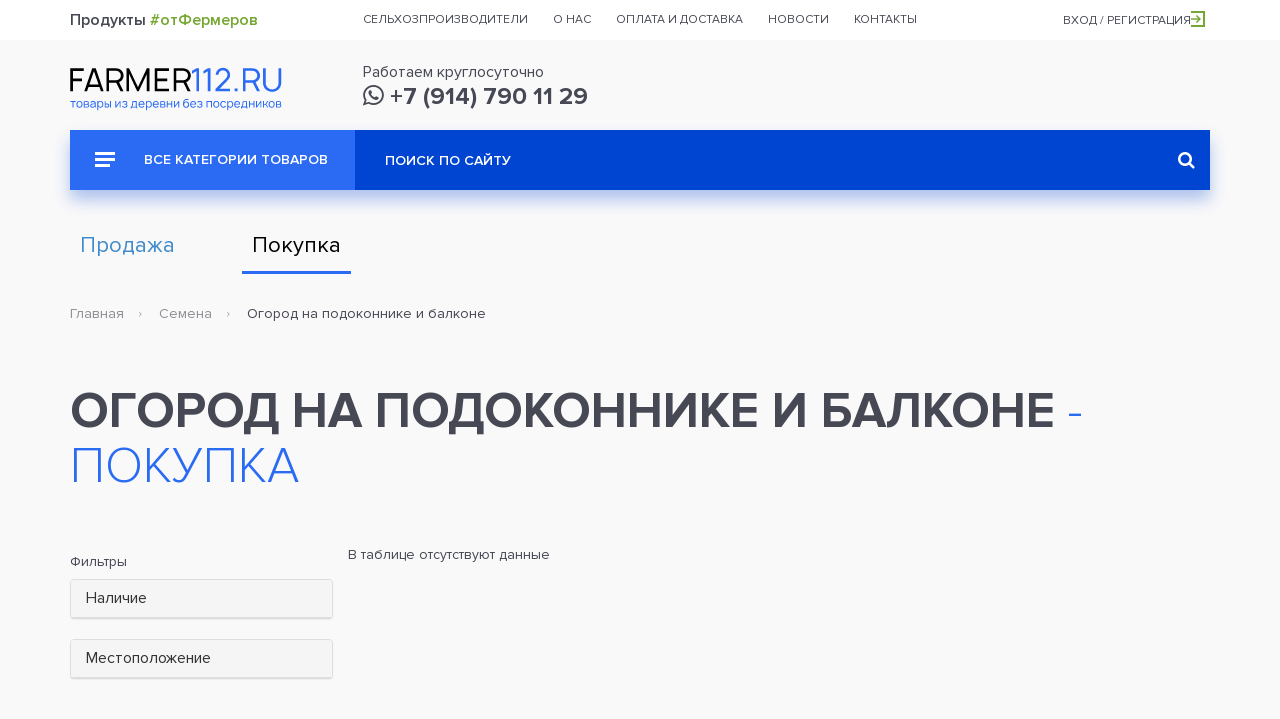

--- FILE ---
content_type: text/html;charset=UTF-8
request_url: https://farmer112.ru/shop/buy/category/ogorod_na_podokonnike_i_balkone
body_size: 27624
content:




<!DOCTYPE html>
<html lang="ru">
<head>
	<meta charset="UTF-8">
	<title>Интернет-магазин</title>
	<meta name="viewport" content="width=device-width, initial-scale=1">
	<link rel="shortcut icon" href="/img/favicon.png" type="image/png">
	<link rel="stylesheet" href="/css/vendor/magnific-popup.css">
	<link rel="stylesheet" href="/css/vendor/bootstrap.min.css">
	<link rel="stylesheet" href="/css/vendor/select2.min.css">
	<link rel="stylesheet" href="/css/vendor/select2.fix.css">
	<link rel="stylesheet" href="/css/landing/remodal.css">
	<link rel="stylesheet" href="/css/landing/remodal-default-theme.css">
	<link rel="stylesheet" href="/css/landing/register_modal.css?0.0.120" type="text/css">
	<link rel="stylesheet" href="/css/shop/style.css?0.0.120" type="text/css">
    <link rel="stylesheet" href="/css/shop/new.css?0.0.120" type="text/css">
    <link rel="stylesheet" href="/css/shop/custom.css?0.0.120" type="text/css">
	<link rel="stylesheet" href="/css/landing/custom-datatable-paginate.css?0.0.120">
	<link rel="stylesheet" href="/css/categorized-checkboxes.css?0.0.120">
	
	
	<!-- Yandex.RTB -->
	<link rel="stylesheet" href="/css/landing/ya-rtb.css">
	<script>window.yaContextCb=window.yaContextCb||[]</script>
	<script src="https://yandex.ru/ads/system/context.js" async></script>
</head>
<body class="display-buy">

    <header id="header_top">
        <div class="container">
            <div class="row">
                <div class="col-lg-3 visible-lg" id="header_top_headline">Продукты <span>#отФермеров</span></div>
                <nav class="col-lg-7 col-sm-9">
                    <ul>
                        <li><a href="#">Сельхозпроизводители</a></li>
                        <li><a href="#">О нас</a></li>
                        <li><a href="#">Оплата и доставка</a></li>
                        <li><a href="#">Новости<span class="header_top_counter"></span></a></li>
                        <li><a href="#">Контакты</a></li>
                    </ul>
                </nav>
                <div class="col-lg-2 col-sm-3" id="header_top_location">
                	
                	
                		<a class="register_link" href="#">Вход / Регистрация<i class="icon icon-login_arrow"></i></a>
                	
                </div>
            </div>
        </div>
    </header>


    <header class="front_page" id="header_main">
        <div class="container">
            <div class="row">
                <div class="col-md-3" id="header_main_logo">
                    <a href="/"><img src="/img/shop/logo.svg" alt="Farmer112"></a>
                </div>
                <div class="col-md-6 col-sm-8 header_main_col_wrp" id="header_main_contacts">
                    <div>
                        Работаем круглосуточно<br><a href="tel:+79147901129"><i class="fa fa-whatsapp"></i>&nbsp;+7 (914) 790 11 29</a>
                    </div>
                </div>
            </div>
        </div>
    </header>


    <section class="container">
        <div id="top_menu">
            <div class="container-fluid">
                <div class="row">
                    <div class="col-lg-9 col-lg-push-3 col-md-8 col-md-push-4">
                        <form action="/shop/buy/search">
                            <input type="text" name="keywords" placeholder="Поиск по сайту">
                            <button type="submit"><i class="fa fa-search" aria-hidden="true"></i></button>
                        </form>
                    </div>                    
                    <div class="col-lg-3 col-lg-pull-9 col-md-4 col-md-pull-8 hidden-sm">
                        <a href="#" id="top_menu_btn"><i class="icon icon-menu_more"></i> Все категории товаров</a>
                        <div id="top_menu_dd">
                            <ul>
                            	
	                                <li><a href="/shop/buy/category/dlya_zhivotnykh"><span>Для животных</span></a>
	                                	
		                                    <div class="top_menu_dd_sub">
		                                        <div>
		                                        	
		                                        	
		                                        	
			                                        <div>
		                                        		
			                                                <ul>
			                                                    <li><a href="/shop/buy/category/dlya_gryzunov" class="h">Для грызунов</a></li>
			                                                    
			                                                </ul>
			                                                
		                                            	
			                                                <ul>
			                                                    <li><a href="/shop/buy/category/dlya_koshek" class="h">Для кошек</a></li>
			                                                    
			                                                </ul>
			                                                
		                                        				
		                                        				</div><div>
			                                                
		                                            	
			                                                <ul>
			                                                    <li><a href="/shop/buy/category/dlya_ptits" class="h">Для птиц</a></li>
			                                                    
			                                                </ul>
			                                                
		                                            	
			                                                <ul>
			                                                    <li><a href="/shop/buy/category/dlya_ryb_i_reptiliy" class="h">Для рыб и рептилий</a></li>
			                                                    
			                                                </ul>
			                                                
		                                        				
		                                        				</div><div>
			                                                
		                                            	
			                                                <ul>
			                                                    <li><a href="/shop/buy/category/dlya_sobak" class="h">Для собак</a></li>
			                                                    
			                                                </ul>
			                                                
		                                            	                              
			                                        </div>
		                                        </div>
		                                    </div>
	                                    
	                                </li>
                                
	                                <li><a href="/shop/buy/category/zhivotnyye"><span>Животные</span></a>
	                                	
		                                    <div class="top_menu_dd_sub">
		                                        <div>
		                                        	
		                                        	
		                                        	
			                                        <div>
		                                        		
			                                                <ul>
			                                                    <li><a href="/shop/buy/category/bykiproizvoditeli_plemennyye" class="h">Быки-производители племенные</a></li>
			                                                    
			                                                </ul>
			                                                
		                                            	
			                                                <ul>
			                                                    <li><a href="/shop/buy/category/bychki_i_telochki_" class="h">Бычки и телочки </a></li>
			                                                    
			                                                </ul>
			                                                
		                                            	
			                                                <ul>
			                                                    <li><a href="/shop/buy/category/gusi" class="h">Гуси</a></li>
			                                                    
			                                                </ul>
			                                                
		                                            	
			                                                <ul>
			                                                    <li><a href="/shop/buy/category/gusyata" class="h">Гусята</a></li>
			                                                    
			                                                </ul>
			                                                
		                                            	
			                                                <ul>
			                                                    <li><a href="/shop/buy/category/doynyye_korovy" class="h">Дойные коровы</a></li>
			                                                    
			                                                </ul>
			                                                
		                                            	
			                                                <ul>
			                                                    <li><a href="/shop/buy/category/indyuki" class="h">Индюки</a></li>
			                                                    
			                                                </ul>
			                                                
		                                        				
		                                        				</div><div>
			                                                
		                                            	
			                                                <ul>
			                                                    <li><a href="/shop/buy/category/kozlykozykozlyata" class="h">Козлы/козы/козлята</a></li>
			                                                    
			                                                </ul>
			                                                
		                                            	
			                                                <ul>
			                                                    <li><a href="/shop/buy/category/krolik1" class="h">Кролик</a></li>
			                                                    
			                                                </ul>
			                                                
		                                            	
			                                                <ul>
			                                                    <li><a href="/shop/buy/category/kury" class="h">Куры</a></li>
			                                                    
			                                                </ul>
			                                                
		                                            	
			                                                <ul>
			                                                    <li><a href="/shop/buy/category/molodnyak_krs_" class="h">молодняк КРС </a></li>
			                                                    
			                                                </ul>
			                                                
		                                            	
			                                                <ul>
			                                                    <li><a href="/shop/buy/category/neteli_glubokoy_stelnosti" class="h">Нетели глубокой стельности</a></li>
			                                                    
			                                                </ul>
			                                                
		                                        				
		                                        				</div><div>
			                                                
		                                            	
			                                                <ul>
			                                                    <li><a href="/shop/buy/category/petukhi" class="h">Петухи</a></li>
			                                                    
			                                                </ul>
			                                                
		                                            	
			                                                <ul>
			                                                    <li><a href="/shop/buy/category/utki" class="h">Утки</a></li>
			                                                    
			                                                </ul>
			                                                
		                                            	
			                                                <ul>
			                                                    <li><a href="/shop/buy/category/utyata" class="h">Утята</a></li>
			                                                    
			                                                </ul>
			                                                
		                                            	
			                                                <ul>
			                                                    <li><a href="/shop/buy/category/tsyplyata" class="h">Цыплята</a></li>
			                                                    
			                                                </ul>
			                                                
		                                            	
			                                                <ul>
			                                                    <li><a href="/shop/buy/category/yagnyata" class="h">Ягнята</a></li>
			                                                    
			                                                </ul>
			                                                
		                                            	                              
			                                        </div>
		                                        </div>
		                                    </div>
	                                    
	                                </li>
                                
	                                <li><a href="/shop/buy/category/korma"><span>Корма</span></a>
	                                	
		                                    <div class="top_menu_dd_sub">
		                                        <div>
		                                        	
		                                        	
		                                        	
			                                        <div>
		                                        		
			                                                <ul>
			                                                    <li><a href="/shop/buy/category/grubyye" class="h">грубые</a></li>
			                                                    
		                                        					
			                                                    		<li><a href="/shop/buy/category/molodyye_pobegi_i_vetki_derevyev">молодые побеги и ветки деревьев</a></li>
			                                                    	
			                                                    		<li><a href="/shop/buy/category/senazh">сенаж</a></li>
			                                                    	
			                                                    		<li><a href="/shop/buy/category/seno">сено</a></li>
			                                                    	
			                                                    		<li><a href="/shop/buy/category/soloma">солома</a></li>
			                                                    	
			                                                    
			                                                </ul>
			                                                
		                                            	
			                                                <ul>
			                                                    <li><a href="/shop/buy/category/zelenyye" class="h">зеленые</a></li>
			                                                    
		                                        					
			                                                    		<li><a href="/shop/buy/category/_otava"> отава</a></li>
			                                                    	
			                                                    		<li><a href="/shop/buy/category/bakhchevyye_i_dr">бахчевые и др</a></li>
			                                                    	
			                                                    		<li><a href="/shop/buy/category/botva">ботва</a></li>
			                                                    	
			                                                    		<li><a href="/shop/buy/category/zlakovyye_i_bobovyye_kultury">злаковые и бобовые культуры</a></li>
			                                                    	
			                                                    
			                                                </ul>
			                                                
		                                            	
			                                                <ul>
			                                                    <li><a href="/shop/buy/category/zernovyye1" class="h">Зерновые</a></li>
			                                                    
		                                        					
			                                                    		<li><a href="/shop/buy/category/kukuruza1">Кукуруза</a></li>
			                                                    	
			                                                    		<li><a href="/shop/buy/category/oves1">Овес</a></li>
			                                                    	
			                                                    		<li><a href="/shop/buy/category/pshenitsa1">Пшеница</a></li>
			                                                    	
			                                                    		<li><a href="/shop/buy/category/yachmen1">Ячмень</a></li>
			                                                    	
			                                                    
			                                                </ul>
			                                                
		                                        				
		                                        				</div><div>
			                                                
		                                            	
			                                                <ul>
			                                                    <li><a href="/shop/buy/category/kontsentrirovannyye" class="h">концентрированные</a></li>
			                                                    
		                                        					
			                                                    		<li><a href="/shop/buy/category/boby2">бобы</a></li>
			                                                    	
			                                                    		<li><a href="/shop/buy/category/gorokh3">горох</a></li>
			                                                    	
			                                                    		<li><a href="/shop/buy/category/lyupin1">люпин</a></li>
			                                                    	
			                                                    		<li><a href="/shop/buy/category/soya1">соя</a></li>
			                                                    	
			                                                    		<li><a href="/shop/buy/category/chechevitsa1">чечевица</a></li>
			                                                    	
			                                                    
			                                                </ul>
			                                                
		                                            	
			                                                <ul>
			                                                    <li><a href="/shop/buy/category/korma_zhivotnogo_proiskhozhdeniya" class="h">корма животного происхождения</a></li>
			                                                    
		                                        					
			                                                    		<li><a href="/shop/buy/category/kostyanaya_muka">костяная мука</a></li>
			                                                    	
			                                                    		<li><a href="/shop/buy/category/myasnaya_ili_rybnaya_muka">мясная или рыбная мука</a></li>
			                                                    	
			                                                    		<li><a href="/shop/buy/category/rybnyy_farsh">Рыбный фарш</a></li>
			                                                    	
			                                                    
			                                                </ul>
			                                                
		                                        				
		                                        				</div><div>
			                                                
		                                            	
			                                                <ul>
			                                                    <li><a href="/shop/buy/category/otkhody_pishchevoy_promyshlennosti" class="h">отходы пищевой промышленности</a></li>
			                                                    
		                                        					
			                                                    		<li><a href="/shop/buy/category/_zhmykh"> жмых</a></li>
			                                                    	
			                                                    		<li><a href="/shop/buy/category/barda">барда</a></li>
			                                                    	
			                                                    		<li><a href="/shop/buy/category/drobina">дробина</a></li>
			                                                    	
			                                                    		<li><a href="/shop/buy/category/zhom">жом</a></li>
			                                                    	
			                                                    		<li><a href="/shop/buy/category/melassa">меласса</a></li>
			                                                    	
			                                                    		<li><a href="/shop/buy/category/shrot">шрот</a></li>
			                                                    	
			                                                    
			                                                </ul>
			                                                
		                                            	
			                                                <ul>
			                                                    <li><a href="/shop/buy/category/sochnyye" class="h">сочные</a></li>
			                                                    
		                                        					
			                                                    		<li><a href="/shop/buy/category/kombinirovannyy_silos">комбинированный силос</a></li>
			                                                    	
			                                                    		<li><a href="/shop/buy/category/korneklubneplody">корнеклубнеплоды</a></li>
			                                                    	
			                                                    		<li><a href="/shop/buy/category/silos">силос</a></li>
			                                                    	
			                                                    
			                                                </ul>
			                                                
		                                            	                              
			                                        </div>
		                                        </div>
		                                    </div>
	                                    
	                                </li>
                                
	                                <li><a href="/shop/buy/category/lekarstvennaya_produktsiya_rasteniya_i_syrye"><span>Лекарственная продукция, растения и сырье</span></a>
	                                	
		                                    <div class="top_menu_dd_sub">
		                                        <div>
		                                        	
		                                        	
		                                        	
			                                        <div>
		                                        		
			                                                <ul>
			                                                    <li><a href="/shop/buy/category/moreprodukty1" class="h">морепродукты</a></li>
			                                                    
		                                        					
			                                                    		<li><a href="/shop/buy/category/ikra_morskogo_yezha">Икра морского ежа</a></li>
			                                                    	
			                                                    		<li><a href="/shop/buy/category/morskaya_kapusta1">Морская капуста</a></li>
			                                                    	
			                                                    		<li><a href="/shop/buy/category/produkty_iz_vodorosley">Продукты из водорослей</a></li>
			                                                    	
			                                                    		<li><a href="/shop/buy/category/trepang1">Трепанг</a></li>
			                                                    	
			                                                    
			                                                </ul>
			                                                
		                                        				
		                                        				</div><div>
			                                                
		                                            	
			                                                <ul>
			                                                    <li><a href="/shop/buy/category/rasteniya" class="h">Растения</a></li>
			                                                    
		                                        					
			                                                    		<li><a href="/shop/buy/category/zhenshen">Женьшень</a></li>
			                                                    	
			                                                    
			                                                </ul>
			                                                
		                                            	                              
			                                        </div>
		                                        </div>
		                                    </div>
	                                    
	                                </li>
                                
	                                <li><a href="/shop/buy/category/produkty_pitaniya"><span>Продукты питания</span></a>
	                                	
		                                    <div class="top_menu_dd_sub">
		                                        <div>
		                                        	
		                                        	
		                                        	
			                                        <div>
		                                        		
			                                                <ul>
			                                                    <li><a href="/shop/buy/category/bakaleya" class="h">Бакалея</a></li>
			                                                    
		                                        					
			                                                    		<li><a href="/shop/buy/category/kofe">Кофе</a></li>
			                                                    	
			                                                    		<li><a href="/shop/buy/category/krupy">Крупы</a></li>
			                                                    	
			                                                    		<li><a href="/shop/buy/category/makaronnyye_izdeliya">Макаронные изделия</a></li>
			                                                    	
			                                                    		<li><a href="/shop/buy/category/muka">Мука</a></li>
			                                                    	
			                                                    		<li><a href="/shop/buy/category/sousy1">Соусы</a></li>
			                                                    	
			                                                    		<li><a href="/shop/buy/category/sukhofrukty">Сухофрукты</a></li>
			                                                    	
			                                                    		<li><a href="/shop/buy/category/khlopya">Хлопья</a></li>
			                                                    	
			                                                    		<li><a href="/shop/buy/category/chipsy">Чипсы</a></li>
			                                                    	
			                                                    		<li><a href="/shop/buy/category/prochiye5">Прочие</a></li>
			                                                    	
			                                                    
			                                                </ul>
			                                                
		                                            	
			                                                <ul>
			                                                    <li><a href="/shop/buy/category/bobovyye" class="h">Бобовые</a></li>
			                                                    
		                                        					
			                                                    		<li><a href="/shop/buy/category/arakhis">Арахис</a></li>
			                                                    	
			                                                    		<li><a href="/shop/buy/category/vika">Вика</a></li>
			                                                    	
			                                                    		<li><a href="/shop/buy/category/gorokh2">Горох</a></li>
			                                                    	
			                                                    		<li><a href="/shop/buy/category/klever_lugovoy">Клевер луговой</a></li>
			                                                    	
			                                                    		<li><a href="/shop/buy/category/kormovyye_boby">Кормовые бобы</a></li>
			                                                    	
			                                                    		<li><a href="/shop/buy/category/lyupin">Люпин</a></li>
			                                                    	
			                                                    		<li><a href="/shop/buy/category/nut">Нут</a></li>
			                                                    	
			                                                    		<li><a href="/shop/buy/category/soya">Соя</a></li>
			                                                    	
			                                                    		<li><a href="/shop/buy/category/fasol2">Фасоль</a></li>
			                                                    	
			                                                    		<li><a href="/shop/buy/category/chechevitsa">Чечевица</a></li>
			                                                    	
			                                                    		<li><a href="/shop/buy/category/espartset">Эспарцет</a></li>
			                                                    	
			                                                    
			                                                </ul>
			                                                
		                                            	
			                                                <ul>
			                                                    <li><a href="/shop/buy/category/detskoye_pitaniye" class="h">Детское питание</a></li>
			                                                    
		                                        					
			                                                    		<li><a href="/shop/buy/category/kashi">Каши</a></li>
			                                                    	
			                                                    		<li><a href="/shop/buy/category/molochnyye_smesi">Молочные смеси</a></li>
			                                                    	
			                                                    		<li><a href="/shop/buy/category/myasnoye_pyure">Мясное пюре</a></li>
			                                                    	
			                                                    		<li><a href="/shop/buy/category/napitki1">Напитки</a></li>
			                                                    	
			                                                    		<li><a href="/shop/buy/category/ovoshchnoye_pyure">овощное пюре</a></li>
			                                                    	
			                                                    		<li><a href="/shop/buy/category/pechenye">Печенье</a></li>
			                                                    	
			                                                    		<li><a href="/shop/buy/category/fruktovoye_pyure">Фруктовое пюре</a></li>
			                                                    	
			                                                    		<li><a href="/shop/buy/category/prochiye4">Прочие</a></li>
			                                                    	
			                                                    
			                                                </ul>
			                                                
		                                            	
			                                                <ul>
			                                                    <li><a href="/shop/buy/category/dikorosy" class="h">Дикоросы</a></li>
			                                                    
		                                        					
			                                                    		<li><a href="/shop/buy/category/griby">Грибы</a></li>
			                                                    	
			                                                    		<li><a href="/shop/buy/category/orekhi">Орехи</a></li>
			                                                    	
			                                                    		<li><a href="/shop/buy/category/rasteniya1">Растения</a></li>
			                                                    	
			                                                    		<li><a href="/shop/buy/category/yagody">Ягоды</a></li>
			                                                    	
			                                                    		<li><a href="/shop/buy/category/drugoye8">Другое</a></li>
			                                                    	
			                                                    
			                                                </ul>
			                                                
		                                            	
			                                                <ul>
			                                                    <li><a href="/shop/buy/category/dich" class="h">Дичь</a></li>
			                                                    
		                                        					
			                                                    		<li><a href="/shop/buy/category/myaso1">Мясо</a></li>
			                                                    	
			                                                    		<li><a href="/shop/buy/category/ptitsa2">Птица</a></li>
			                                                    	
			                                                    		<li><a href="/shop/buy/category/ryba1">Рыба</a></li>
			                                                    	
			                                                    		<li><a href="/shop/buy/category/drugoye7">Другое</a></li>
			                                                    	
			                                                    
			                                                </ul>
			                                                
		                                            	
			                                                <ul>
			                                                    <li><a href="/shop/buy/category/zamorozhennyye_blyuda_i_polufabrikaty" class="h">Замороженные блюда и полуфабрикаты</a></li>
			                                                    
		                                        					
			                                                    		<li><a href="/shop/buy/category/vareniki">Вареники</a></li>
			                                                    	
			                                                    		<li><a href="/shop/buy/category/kotlety">Котлеты</a></li>
			                                                    	
			                                                    		<li><a href="/shop/buy/category/manty">Манты</a></li>
			                                                    	
			                                                    		<li><a href="/shop/buy/category/myasnyye_izdeliya">Мясные изделия</a></li>
			                                                    	
			                                                    		<li><a href="/shop/buy/category/ovoshchnyye_izdeliya">Овощные изделия</a></li>
			                                                    	
			                                                    		<li><a href="/shop/buy/category/pelmeni">Пельмени</a></li>
			                                                    	
			                                                    		<li><a href="/shop/buy/category/pozy">Позы</a></li>
			                                                    	
			                                                    		<li><a href="/shop/buy/category/rybnyye_izdeliya">Рыбные изделия</a></li>
			                                                    	
			                                                    		<li><a href="/shop/buy/category/tifteli">Тифтели</a></li>
			                                                    	
			                                                    		<li><a href="/shop/buy/category/farsh">Фарш</a></li>
			                                                    	
			                                                    		<li><a href="/shop/buy/category/drugoye2">Другое</a></li>
			                                                    	
			                                                    
			                                                </ul>
			                                                
		                                            	
			                                                <ul>
			                                                    <li><a href="/shop/buy/category/zernovyye" class="h">Зерновые</a></li>
			                                                    
		                                        					
			                                                    		<li><a href="/shop/buy/category/grechikha1">Гречиха</a></li>
			                                                    	
			                                                    		<li><a href="/shop/buy/category/kinoa">Киноа</a></li>
			                                                    	
			                                                    		<li><a href="/shop/buy/category/kukuruza2">Кукуруза</a></li>
			                                                    	
			                                                    		<li><a href="/shop/buy/category/kunzhut">Кунжут</a></li>
			                                                    	
			                                                    		<li><a href="/shop/buy/category/lebeda">Лебеда</a></li>
			                                                    	
			                                                    		<li><a href="/shop/buy/category/oves">Овес</a></li>
			                                                    	
			                                                    		<li><a href="/shop/buy/category/podsolnechnik">Подсолнечник</a></li>
			                                                    	
			                                                    		<li><a href="/shop/buy/category/proso">Просо</a></li>
			                                                    	
			                                                    		<li><a href="/shop/buy/category/pshenitsa">Пшеница</a></li>
			                                                    	
			                                                    		<li><a href="/shop/buy/category/raps">Рапс</a></li>
			                                                    	
			                                                    		<li><a href="/shop/buy/category/ris">Рис</a></li>
			                                                    	
			                                                    		<li><a href="/shop/buy/category/rozh">Рожь</a></li>
			                                                    	
			                                                    		<li><a href="/shop/buy/category/sorgo">Сорго</a></li>
			                                                    	
			                                                    		<li><a href="/shop/buy/category/tritikale">Тритикале</a></li>
			                                                    	
			                                                    		<li><a href="/shop/buy/category/yachmen">Ячмень</a></li>
			                                                    	
			                                                    
			                                                </ul>
			                                                
		                                            	
			                                                <ul>
			                                                    <li><a href="/shop/buy/category/konditerskiye_izdeliya" class="h">Кондитерские изделия</a></li>
			                                                    
		                                        					
			                                                    		<li><a href="/shop/buy/category/vostochnyye_sladosti">Восточные сладости</a></li>
			                                                    	
			                                                    		<li><a href="/shop/buy/category/zhevatelnaya_rezinka">Жевательная резинка</a></li>
			                                                    	
			                                                    		<li><a href="/shop/buy/category/zefir_pastila">Зефир, пастила</a></li>
			                                                    	
			                                                    		<li><a href="/shop/buy/category/keksy_i_rulety">Кексы и рулеты</a></li>
			                                                    	
			                                                    		<li><a href="/shop/buy/category/konfety_karamel_ledentsy">Конфеты, карамель, леденцы</a></li>
			                                                    	
			                                                    		<li><a href="/shop/buy/category/marmelad">Мармелад</a></li>
			                                                    	
			                                                    		<li><a href="/shop/buy/category/pechenye_kreker">Печенье, крекер</a></li>
			                                                    	
			                                                    		<li><a href="/shop/buy/category/pryaniki_vafli">Пряники, вафли</a></li>
			                                                    	
			                                                    		<li><a href="/shop/buy/category/sezonnyye_konditerskiye_izdeliya_k_prazdnikam">Сезонные кондитерские изделия к праздникам</a></li>
			                                                    	
			                                                    		<li><a href="/shop/buy/category/sukhari_baranki_sushki">Сухари, баранки, сушки</a></li>
			                                                    	
			                                                    		<li><a href="/shop/buy/category/torty_pirozhnyye_biskvity_korzhi">Торты, пирожные, бисквиты, коржи</a></li>
			                                                    	
			                                                    		<li><a href="/shop/buy/category/frukty_i_orekhi_v_glazuri_drazhe">Фрукты и орехи в глазури, драже</a></li>
			                                                    	
			                                                    		<li><a href="/shop/buy/category/shokolad_i_shokoladnyye_izdeliya">Шоколад и шоколадные изделия</a></li>
			                                                    	
			                                                    		<li><a href="/shop/buy/category/drugiye">Другие</a></li>
			                                                    	
			                                                    
			                                                </ul>
			                                                
		                                        				
		                                        				</div><div>
			                                                
		                                            	
			                                                <ul>
			                                                    <li><a href="/shop/buy/category/konservatsiya" class="h">Консервация</a></li>
			                                                    
		                                        					
			                                                    		<li><a href="/shop/buy/category/varenye">Варенье</a></li>
			                                                    	
			                                                    		<li><a href="/shop/buy/category/griby_konservatsiya">Грибы консервация</a></li>
			                                                    	
			                                                    		<li><a href="/shop/buy/category/dikorosy_konservatsiya">Дикоросы консервация</a></li>
			                                                    	
			                                                    		<li><a href="/shop/buy/category/myaso_konservatsiya">Мясо консервация</a></li>
			                                                    	
			                                                    		<li><a href="/shop/buy/category/ovoshchi_konservatsiya">Овощи консервация</a></li>
			                                                    	
			                                                    		<li><a href="/shop/buy/category/ptitsa_konservatsiya">Птица консервация</a></li>
			                                                    	
			                                                    		<li><a href="/shop/buy/category/ryba_konservatsiya">Рыба консервация</a></li>
			                                                    	
			                                                    		<li><a href="/shop/buy/category/frukty_konservatsiya">Фрукты консервация</a></li>
			                                                    	
			                                                    		<li><a href="/shop/buy/category/drugoye_konservatsiya">Другое консервация</a></li>
			                                                    	
			                                                    
			                                                </ul>
			                                                
		                                            	
			                                                <ul>
			                                                    <li><a href="/shop/buy/category/med__produkty_pchelovodstva" class="h">Мед / продукты пчеловодства</a></li>
			                                                    
		                                        					
			                                                    		<li><a href="/shop/buy/category/med_araliya">Мед аралия</a></li>
			                                                    	
			                                                    		<li><a href="/shop/buy/category/med_barkhat">Мед бархат</a></li>
			                                                    	
			                                                    		<li><a href="/shop/buy/category/med_grechikha">Мед гречиха</a></li>
			                                                    	
			                                                    		<li><a href="/shop/buy/category/med_dyagel">Мед дягель</a></li>
			                                                    	
			                                                    		<li><a href="/shop/buy/category/med_labaznik_tavolga">Мед лабазник (таволга)</a></li>
			                                                    	
			                                                    		<li><a href="/shop/buy/category/med_lipa">Мед липа</a></li>
			                                                    	
			                                                    		<li><a href="/shop/buy/category/med_malina">Мед малина</a></li>
			                                                    	
			                                                    		<li><a href="/shop/buy/category/med_oduvanchik">Мед одуванчик</a></li>
			                                                    	
			                                                    		<li><a href="/shop/buy/category/med_raznotsvet">Мед разноцвет</a></li>
			                                                    	
			                                                    		<li><a href="/shop/buy/category/med_serpukha">Мед серпуха</a></li>
			                                                    	
			                                                    		<li><a href="/shop/buy/category/med_tayezhnyy">Мед таежный</a></li>
			                                                    	
			                                                    		<li><a href="/shop/buy/category/nastoyka_lichinki_voskovoy_moli">Настойка личинки восковой моли</a></li>
			                                                    	
			                                                    		<li><a href="/shop/buy/category/nastoyka_pchelinogo_podmora">Настойка пчелиного подмора</a></li>
			                                                    	
			                                                    		<li><a href="/shop/buy/category/propolis">Прополис</a></li>
			                                                    	
			                                                    		<li><a href="/shop/buy/category/pchelinyy_vosk">Пчелиный воск</a></li>
			                                                    	
			                                                    		<li><a href="/shop/buy/category/pchelinyy_podmor_">Пчелиный подмор </a></li>
			                                                    	
			                                                    		<li><a href="/shop/buy/category/pyltsa">Пыльца</a></li>
			                                                    	
			                                                    		<li><a href="/shop/buy/category/drugoye6">Другое</a></li>
			                                                    	
			                                                    
			                                                </ul>
			                                                
		                                            	
			                                                <ul>
			                                                    <li><a href="/shop/buy/category/molochnyye_produkty" class="h">Молочные продукты</a></li>
			                                                    
		                                        					
			                                                    		<li><a href="/shop/buy/category/bioyogurt">Биойогурт</a></li>
			                                                    	
			                                                    		<li><a href="/shop/buy/category/biokefir">Биокефир</a></li>
			                                                    	
			                                                    		<li><a href="/shop/buy/category/brynza">Брынза</a></li>
			                                                    	
			                                                    		<li><a href="/shop/buy/category/varenets">Варенец</a></li>
			                                                    	
			                                                    		<li><a href="/shop/buy/category/yogurt">Йогурт</a></li>
			                                                    	
			                                                    		<li><a href="/shop/buy/category/kefir">Кефир</a></li>
			                                                    	
			                                                    		<li><a href="/shop/buy/category/krem_tvorozhennyy">Крем твороженный</a></li>
			                                                    	
			                                                    		<li><a href="/shop/buy/category/maslo_slivochnoye">Масло сливочное</a></li>
			                                                    	
			                                                    		<li><a href="/shop/buy/category/moloko">Молоко</a></li>
			                                                    	
			                                                    		<li><a href="/shop/buy/category/moloko_sgushchennoye">Молоко сгущенное</a></li>
			                                                    	
			                                                    		<li><a href="/shop/buy/category/moloko_toplenoye">Молоко топленое</a></li>
			                                                    	
			                                                    		<li><a href="/shop/buy/category/moloko_tselnoye">Молоко цельное</a></li>
			                                                    	
			                                                    		<li><a href="/shop/buy/category/morozhennoye">Мороженное</a></li>
			                                                    	
			                                                    		<li><a href="/shop/buy/category/prostokvasha">Простокваша</a></li>
			                                                    	
			                                                    		<li><a href="/shop/buy/category/ryazhenka">Ряженка</a></li>
			                                                    	
			                                                    		<li><a href="/shop/buy/category/slivki">Сливки</a></li>
			                                                    	
			                                                    		<li><a href="/shop/buy/category/smetana">Сметана</a></li>
			                                                    	
			                                                    		<li><a href="/shop/buy/category/smetannyy_desert">Сметанный десерт</a></li>
			                                                    	
			                                                    		<li><a href="/shop/buy/category/syvorotka">Сыворотка</a></li>
			                                                    	
			                                                    		<li><a href="/shop/buy/category/syr">Сыр</a></li>
			                                                    	
			                                                    		<li><a href="/shop/buy/category/syr_plavlenyy">Сыр плавленый</a></li>
			                                                    	
			                                                    		<li><a href="/shop/buy/category/tvorog">Творог</a></li>
			                                                    	
			                                                    		<li><a href="/shop/buy/category/tvorozhnaya_massa">Творожная масса</a></li>
			                                                    	
			                                                    		<li><a href="/shop/buy/category/prochiye">Прочие</a></li>
			                                                    	
			                                                    
			                                                </ul>
			                                                
		                                            	
			                                                <ul>
			                                                    <li><a href="/shop/buy/category/moreprodukty" class="h">Морепродукты</a></li>
			                                                    
		                                        					
			                                                    		<li><a href="/shop/buy/category/grebeshok">Гребешок</a></li>
			                                                    	
			                                                    		<li><a href="/shop/buy/category/krab">Краб</a></li>
			                                                    	
			                                                    		<li><a href="/shop/buy/category/krevetka">Креветка</a></li>
			                                                    	
			                                                    		<li><a href="/shop/buy/category/medvedka">Медведка</a></li>
			                                                    	
			                                                    		<li><a href="/shop/buy/category/midii">Мидии</a></li>
			                                                    	
			                                                    		<li><a href="/shop/buy/category/morskaya_kapusta">Морская капуста</a></li>
			                                                    	
			                                                    		<li><a href="/shop/buy/category/spizula">Спизула</a></li>
			                                                    	
			                                                    		<li><a href="/shop/buy/category/trepang">Трепанг</a></li>
			                                                    	
			                                                    		<li><a href="/shop/buy/category/drugoye3">Другое</a></li>
			                                                    	
			                                                    
			                                                </ul>
			                                                
		                                            	
			                                                <ul>
			                                                    <li><a href="/shop/buy/category/myaso" class="h">Мясо</a></li>
			                                                    
		                                        					
			                                                    		<li><a href="/shop/buy/category/baranina">Баранина</a></li>
			                                                    	
			                                                    		<li><a href="/shop/buy/category/govyadina">Говядина</a></li>
			                                                    	
			                                                    		<li><a href="/shop/buy/category/zalivnyye_i_kholodtsy">Заливные и холодцы</a></li>
			                                                    	
			                                                    		<li><a href="/shop/buy/category/kozlyatina">Козлятина</a></li>
			                                                    	
			                                                    		<li><a href="/shop/buy/category/kolbasy_sosiski_rulety">Колбасы, сосиски, рулеты</a></li>
			                                                    	
			                                                    		<li><a href="/shop/buy/category/konina">Конина</a></li>
			                                                    	
			                                                    		<li><a href="/shop/buy/category/kopchenosti1">Копчености</a></li>
			                                                    	
			                                                    		<li><a href="/shop/buy/category/krolik">Кролик</a></li>
			                                                    	
			                                                    		<li><a href="/shop/buy/category/polufabrikaty">Полуфабрикаты</a></li>
			                                                    	
			                                                    		<li><a href="/shop/buy/category/svinina">Свинина</a></li>
			                                                    	
			                                                    		<li><a href="/shop/buy/category/telyatina">Телятина</a></li>
			                                                    	
			                                                    		<li><a href="/shop/buy/category/shashlyk">Шашлык</a></li>
			                                                    	
			                                                    		<li><a href="/shop/buy/category/drugoye">Другое</a></li>
			                                                    	
			                                                    
			                                                </ul>
			                                                
		                                            	
			                                                <ul>
			                                                    <li><a href="/shop/buy/category/napitki" class="h">Напитки</a></li>
			                                                    
		                                        					
			                                                    		<li><a href="/shop/buy/category/morsy">Морсы</a></li>
			                                                    	
			                                                    		<li><a href="/shop/buy/category/soki">Соки</a></li>
			                                                    	
			                                                    		<li><a href="/shop/buy/category/prochiye2">Прочие</a></li>
			                                                    	
			                                                    
			                                                </ul>
			                                                
		                                            	
			                                                <ul>
			                                                    <li><a href="/shop/buy/category/ovoshchi" class="h">Овощи</a></li>
			                                                    
		                                        					
			                                                    		<li><a href="/shop/buy/category/baklazhany">Баклажаны</a></li>
			                                                    	
			                                                    		<li><a href="/shop/buy/category/zelen">Зелень</a></li>
			                                                    	
			                                                    		<li><a href="/shop/buy/category/kabachki">Кабачки</a></li>
			                                                    	
			                                                    		<li><a href="/shop/buy/category/kapusta">Капуста</a></li>
			                                                    	
			                                                    		<li><a href="/shop/buy/category/kartofel">Картофель</a></li>
			                                                    	
			                                                    		<li><a href="/shop/buy/category/luk">Лук</a></li>
			                                                    	
			                                                    		<li><a href="/shop/buy/category/morkov">Морковь</a></li>
			                                                    	
			                                                    		<li><a href="/shop/buy/category/ogurtsy">Огурцы</a></li>
			                                                    	
			                                                    		<li><a href="/shop/buy/category/perets_gorkiy">Перец Горький</a></li>
			                                                    	
			                                                    		<li><a href="/shop/buy/category/perets_sladkiy2">Перец сладкий</a></li>
			                                                    	
			                                                    		<li><a href="/shop/buy/category/pomidory">Помидоры</a></li>
			                                                    	
			                                                    		<li><a href="/shop/buy/category/svekla">Свекла</a></li>
			                                                    	
			                                                    		<li><a href="/shop/buy/category/tykvy">Тыквы</a></li>
			                                                    	
			                                                    		<li><a href="/shop/buy/category/chesnok">Чеснок</a></li>
			                                                    	
			                                                    		<li><a href="/shop/buy/category/drugoye4">Другое</a></li>
			                                                    	
			                                                    
			                                                </ul>
			                                                
		                                            	
			                                                <ul>
			                                                    <li><a href="/shop/buy/category/prigotovlennyye_blyuda" class="h">Приготовленные блюда</a></li>
			                                                    
		                                        					
			                                                    		<li><a href="/shop/buy/category/garnir">Гарнир</a></li>
			                                                    	
			                                                    		<li><a href="/shop/buy/category/goryachiye">Горячие</a></li>
			                                                    	
			                                                    		<li><a href="/shop/buy/category/deserty">Десерты</a></li>
			                                                    	
			                                                    		<li><a href="/shop/buy/category/zauski">Зауски</a></li>
			                                                    	
			                                                    		<li><a href="/shop/buy/category/lapsha">Лапша</a></li>
			                                                    	
			                                                    		<li><a href="/shop/buy/category/nabory">Наборы</a></li>
			                                                    	
			                                                    		<li><a href="/shop/buy/category/ris1">Рис</a></li>
			                                                    	
			                                                    		<li><a href="/shop/buy/category/salaty2">Салаты</a></li>
			                                                    	
			                                                    		<li><a href="/shop/buy/category/sousy">Соусы</a></li>
			                                                    	
			                                                    		<li><a href="/shop/buy/category/supy">Супы</a></li>
			                                                    	
			                                                    
			                                                </ul>
			                                                
		                                        				
		                                        				</div><div>
			                                                
		                                            	
			                                                <ul>
			                                                    <li><a href="/shop/buy/category/ptitsa" class="h">Птица</a></li>
			                                                    
		                                        					
			                                                    		<li><a href="/shop/buy/category/gus">Гусь</a></li>
			                                                    	
			                                                    		<li><a href="/shop/buy/category/zalivnyye_i_kholodtsy1">Заливные и холодцы</a></li>
			                                                    	
			                                                    		<li><a href="/shop/buy/category/indeyka">Индейка</a></li>
			                                                    	
			                                                    		<li><a href="/shop/buy/category/kolbasy_kupaty">Колбасы, купаты</a></li>
			                                                    	
			                                                    		<li><a href="/shop/buy/category/kopchenosti">Копчености</a></li>
			                                                    	
			                                                    		<li><a href="/shop/buy/category/kuritsa">Курица</a></li>
			                                                    	
			                                                    		<li><a href="/shop/buy/category/perepelka">Перепелка</a></li>
			                                                    	
			                                                    		<li><a href="/shop/buy/category/polufabrikaty1">Полуфабрикаты</a></li>
			                                                    	
			                                                    		<li><a href="/shop/buy/category/subprodukty">Субпродукты</a></li>
			                                                    	
			                                                    		<li><a href="/shop/buy/category/utka">Утка</a></li>
			                                                    	
			                                                    		<li><a href="/shop/buy/category/shashlyk1">Шашлык</a></li>
			                                                    	
			                                                    		<li><a href="/shop/buy/category/drugoye1">Другое</a></li>
			                                                    	
			                                                    
			                                                </ul>
			                                                
		                                            	
			                                                <ul>
			                                                    <li><a href="/shop/buy/category/ryba" class="h">Рыба</a></li>
			                                                    
		                                        					
			                                                    		<li><a href="/shop/buy/category/morskaya_ryba">Морская рыба</a></li>
			                                                    	
			                                                    		<li><a href="/shop/buy/category/polufabrikaty2">Полуфабрикаты</a></li>
			                                                    	
			                                                    		<li><a href="/shop/buy/category/presnovodnaya_ryba">Пресноводная рыба</a></li>
			                                                    	
			                                                    		<li><a href="/shop/buy/category/prochaya_ryba">Прочая рыба</a></li>
			                                                    	
			                                                    
			                                                </ul>
			                                                
		                                            	
			                                                <ul>
			                                                    <li><a href="/shop/buy/category/spetsii" class="h">Специи</a></li>
			                                                    
		                                        					
			                                                    		<li><a href="/shop/buy/category/imbir">Имбирь</a></li>
			                                                    	
			                                                    		<li><a href="/shop/buy/category/koritsa">Корица</a></li>
			                                                    	
			                                                    		<li><a href="/shop/buy/category/len_semya">Лен семя</a></li>
			                                                    	
			                                                    		<li><a href="/shop/buy/category/orekh_muskatnyy">Орех мускатный</a></li>
			                                                    	
			                                                    		<li><a href="/shop/buy/category/smes_spetsiy">Смесь специй</a></li>
			                                                    	
			                                                    		<li><a href="/shop/buy/category/tomaty">Томаты</a></li>
			                                                    	
			                                                    		<li><a href="/shop/buy/category/prochiye3">Прочие</a></li>
			                                                    	
			                                                    
			                                                </ul>
			                                                
		                                            	
			                                                <ul>
			                                                    <li><a href="/shop/buy/category/frukty" class="h">Фрукты</a></li>
			                                                    
		                                        					
			                                                    		<li><a href="/shop/buy/category/abrikosy">Абрикосы</a></li>
			                                                    	
			                                                    		<li><a href="/shop/buy/category/avokado">Авокадо</a></li>
			                                                    	
			                                                    		<li><a href="/shop/buy/category/ananas">Ананас</a></li>
			                                                    	
			                                                    		<li><a href="/shop/buy/category/apelsiny">Апельсины</a></li>
			                                                    	
			                                                    		<li><a href="/shop/buy/category/banany">Бананы</a></li>
			                                                    	
			                                                    		<li><a href="/shop/buy/category/vishnya">Вишня</a></li>
			                                                    	
			                                                    		<li><a href="/shop/buy/category/grushi">Груши</a></li>
			                                                    	
			                                                    		<li><a href="/shop/buy/category/durian">Дуриан</a></li>
			                                                    	
			                                                    		<li><a href="/shop/buy/category/kivi">Киви</a></li>
			                                                    	
			                                                    		<li><a href="/shop/buy/category/kokos">Кокос</a></li>
			                                                    	
			                                                    		<li><a href="/shop/buy/category/limony">Лимоны</a></li>
			                                                    	
			                                                    		<li><a href="/shop/buy/category/mango">Манго</a></li>
			                                                    	
			                                                    		<li><a href="/shop/buy/category/mandariny">Мандарины</a></li>
			                                                    	
			                                                    		<li><a href="/shop/buy/category/papayya">Папайя</a></li>
			                                                    	
			                                                    		<li><a href="/shop/buy/category/persiki">Персики</a></li>
			                                                    	
			                                                    		<li><a href="/shop/buy/category/slivy">Сливы</a></li>
			                                                    	
			                                                    		<li><a href="/shop/buy/category/khurma">Хурма</a></li>
			                                                    	
			                                                    		<li><a href="/shop/buy/category/yabloki">Яблоки</a></li>
			                                                    	
			                                                    		<li><a href="/shop/buy/category/drugoye5">Другое</a></li>
			                                                    	
			                                                    
			                                                </ul>
			                                                
		                                            	
			                                                <ul>
			                                                    <li><a href="/shop/buy/category/khlebobulochnaya_produktsiya" class="h">Хлебобулочная продукция</a></li>
			                                                    
		                                        					
			                                                    		<li><a href="/shop/buy/category/bubliki">Бублики</a></li>
			                                                    	
			                                                    		<li><a href="/shop/buy/category/bulochnyye_izdeliya">Булочные изделия</a></li>
			                                                    	
			                                                    		<li><a href="/shop/buy/category/sukhari">Сухари</a></li>
			                                                    	
			                                                    		<li><a href="/shop/buy/category/sushki">Сушки</a></li>
			                                                    	
			                                                    		<li><a href="/shop/buy/category/khleb">Хлеб</a></li>
			                                                    	
			                                                    		<li><a href="/shop/buy/category/drugoye9">Другое</a></li>
			                                                    	
			                                                    
			                                                </ul>
			                                                
		                                            	
			                                                <ul>
			                                                    <li><a href="/shop/buy/category/yagoda" class="h">Ягода</a></li>
			                                                    
		                                        					
			                                                    		<li><a href="/shop/buy/category/arbuz">Арбуз</a></li>
			                                                    	
			                                                    		<li><a href="/shop/buy/category/barbaris">Барбарис</a></li>
			                                                    	
			                                                    		<li><a href="/shop/buy/category/brusnika">Брусника</a></li>
			                                                    	
			                                                    		<li><a href="/shop/buy/category/buzina">Бузина</a></li>
			                                                    	
			                                                    		<li><a href="/shop/buy/category/vinograd1">Виноград</a></li>
			                                                    	
			                                                    		<li><a href="/shop/buy/category/vishnya1">Вишня</a></li>
			                                                    	
			                                                    		<li><a href="/shop/buy/category/godzhi_yagody">Годжи ягоды</a></li>
			                                                    	
			                                                    		<li><a href="/shop/buy/category/golubika">Голубика</a></li>
			                                                    	
			                                                    		<li><a href="/shop/buy/category/dynya">Дыня</a></li>
			                                                    	
			                                                    		<li><a href="/shop/buy/category/yezhevika">Ежевика</a></li>
			                                                    	
			                                                    		<li><a href="/shop/buy/category/zhimolost1">Жимолость</a></li>
			                                                    	
			                                                    		<li><a href="/shop/buy/category/zemlyanika">Земляника</a></li>
			                                                    	
			                                                    		<li><a href="/shop/buy/category/irga">Ирга</a></li>
			                                                    	
			                                                    		<li><a href="/shop/buy/category/kalina">Калина</a></li>
			                                                    	
			                                                    		<li><a href="/shop/buy/category/kizil">Кизил</a></li>
			                                                    	
			                                                    		<li><a href="/shop/buy/category/klubnika1">Клубника</a></li>
			                                                    	
			                                                    		<li><a href="/shop/buy/category/klyukva">Клюква</a></li>
			                                                    	
			                                                    		<li><a href="/shop/buy/category/krasnaya_smorodina">Красная смородина</a></li>
			                                                    	
			                                                    		<li><a href="/shop/buy/category/kryzhovnik1">Крыжовник</a></li>
			                                                    	
			                                                    		<li><a href="/shop/buy/category/limonnik">Лимонник</a></li>
			                                                    	
			                                                    		<li><a href="/shop/buy/category/malina1">Малина</a></li>
			                                                    	
			                                                    		<li><a href="/shop/buy/category/moroshka">Морошка</a></li>
			                                                    	
			                                                    		<li><a href="/shop/buy/category/oblepikha">Облепиха</a></li>
			                                                    	
			                                                    		<li><a href="/shop/buy/category/olivki">Оливки</a></li>
			                                                    	
			                                                    		<li><a href="/shop/buy/category/ryabina">Рябина</a></li>
			                                                    	
			                                                    		<li><a href="/shop/buy/category/smorodina_belaya">Смородина белая</a></li>
			                                                    	
			                                                    		<li><a href="/shop/buy/category/smorodina_chernaya">Смородина черная</a></li>
			                                                    	
			                                                    		<li><a href="/shop/buy/category/tern">Терн</a></li>
			                                                    	
			                                                    		<li><a href="/shop/buy/category/feykhoa">Фейхоа</a></li>
			                                                    	
			                                                    		<li><a href="/shop/buy/category/fizalis">Физалис</a></li>
			                                                    	
			                                                    		<li><a href="/shop/buy/category/cheremukha">Черемуха</a></li>
			                                                    	
			                                                    		<li><a href="/shop/buy/category/chereshnya">Черешня</a></li>
			                                                    	
			                                                    		<li><a href="/shop/buy/category/chernika">Черника</a></li>
			                                                    	
			                                                    		<li><a href="/shop/buy/category/chernoplodnaya_ryabina">Черноплодная рябина</a></li>
			                                                    	
			                                                    		<li><a href="/shop/buy/category/shelkovitsa">Шелковица</a></li>
			                                                    	
			                                                    		<li><a href="/shop/buy/category/shipovnik">Шиповник</a></li>
			                                                    	
			                                                    
			                                                </ul>
			                                                
		                                            	
			                                                <ul>
			                                                    <li><a href="/shop/buy/category/yaytso" class="h">Яйцо</a></li>
			                                                    
		                                        					
			                                                    		<li><a href="/shop/buy/category/gusinoye_yaytso">Гусиное яйцо</a></li>
			                                                    	
			                                                    		<li><a href="/shop/buy/category/kurinoye_yaytso">Куриное яйцо</a></li>
			                                                    	
			                                                    		<li><a href="/shop/buy/category/perepelinoye_yaytso">Перепелиное яйцо</a></li>
			                                                    	
			                                                    		<li><a href="/shop/buy/category/strausinoye_yaytso">Страусиное яйцо</a></li>
			                                                    	
			                                                    		<li><a href="/shop/buy/category/utinoye_yaytso">Утиное яйцо</a></li>
			                                                    	
			                                                    		<li><a href="/shop/buy/category/yaytso_indeyki_">Яйцо индейки </a></li>
			                                                    	
			                                                    
			                                                </ul>
			                                                
		                                            	
			                                                <ul>
			                                                    <li><a href="/shop/buy/category/procheye" class="h">Прочее</a></li>
			                                                    
		                                        					
			                                                    		<li><a href="/shop/buy/category/prochiye_produkty">Прочие продукты</a></li>
			                                                    	
			                                                    
			                                                </ul>
			                                                
		                                            	                              
			                                        </div>
		                                        </div>
		                                    </div>
	                                    
	                                </li>
                                
	                                <li><a href="/shop/buy/category/rassada"><span>Рассада</span></a>
	                                	
		                                    <div class="top_menu_dd_sub">
		                                        <div>
		                                        	
		                                        	
		                                        	
			                                        <div>
		                                        		
			                                                <ul>
			                                                    <li><a href="/shop/buy/category/rassada_dekorativnykh_ovoshchey" class="h">Рассада декоративных овощей</a></li>
			                                                    
		                                        					
			                                                    		<li><a href="/shop/buy/category/dekorativnyye_ovoshchi_raznyye1">Декоративные овощи разные</a></li>
			                                                    	
			                                                    		<li><a href="/shop/buy/category/kapusty_dekorativnyye1">Капусты декоративные</a></li>
			                                                    	
			                                                    		<li><a href="/shop/buy/category/pertsy_dekorativnyye1">Перцы декоративные</a></li>
			                                                    	
			                                                    		<li><a href="/shop/buy/category/podsolnechniki_dekorativnyye1">Подсолнечники декоративные</a></li>
			                                                    	
			                                                    		<li><a href="/shop/buy/category/tykvy_dekorativnyye1">Тыквы декоративные</a></li>
			                                                    	
			                                                    		<li><a href="/shop/buy/category/fasol_dekorativnaya1">Фасоль декоративная</a></li>
			                                                    	
			                                                    
			                                                </ul>
			                                                
		                                            	
			                                                <ul>
			                                                    <li><a href="/shop/buy/category/rassada_zeleni_i_pryanostey" class="h">Рассада зелени и пряностей</a></li>
			                                                    
		                                        					
			                                                    		<li><a href="/shop/buy/category/baziliki1">Базилики</a></li>
			                                                    	
			                                                    		<li><a href="/shop/buy/category/gorchitsa1">Горчица</a></li>
			                                                    	
			                                                    		<li><a href="/shop/buy/category/kinza1">Кинза</a></li>
			                                                    	
			                                                    		<li><a href="/shop/buy/category/luk_na_zelen1">Лук на зелень</a></li>
			                                                    	
			                                                    		<li><a href="/shop/buy/category/mangold1">Мангольд</a></li>
			                                                    	
			                                                    		<li><a href="/shop/buy/category/mikrozelen1">Микрозелень</a></li>
			                                                    	
			                                                    		<li><a href="/shop/buy/category/petrushki1">Петрушки</a></li>
			                                                    	
			                                                    		<li><a href="/shop/buy/category/pryanosti1">Пряности</a></li>
			                                                    	
			                                                    		<li><a href="/shop/buy/category/rukkola1">Руккола</a></li>
			                                                    	
			                                                    		<li><a href="/shop/buy/category/salaty1">Салаты</a></li>
			                                                    	
			                                                    		<li><a href="/shop/buy/category/tabak_kuritelnyy1">Табак курительный</a></li>
			                                                    	
			                                                    		<li><a href="/shop/buy/category/ukrop1">Укроп</a></li>
			                                                    	
			                                                    		<li><a href="/shop/buy/category/shpinat1">Шпинат</a></li>
			                                                    	
			                                                    		<li><a href="/shop/buy/category/shchavel1">Щавель</a></li>
			                                                    	
			                                                    		<li><a href="/shop/buy/category/drugoye10">Другое</a></li>
			                                                    	
			                                                    
			                                                </ul>
			                                                
		                                            	
			                                                <ul>
			                                                    <li><a href="/shop/buy/category/rassada_komnatnykh_rasteniy" class="h">Рассада комнатных растений</a></li>
			                                                    
		                                        					
			                                                    		<li><a href="/shop/buy/category/balzaminy1">Бальзамины</a></li>
			                                                    	
			                                                    		<li><a href="/shop/buy/category/barvinki3">Барвинки</a></li>
			                                                    	
			                                                    		<li><a href="/shop/buy/category/begonii2">Бегонии</a></li>
			                                                    	
			                                                    		<li><a href="/shop/buy/category/gloksinii1">Глоксинии</a></li>
			                                                    	
			                                                    		<li><a href="/shop/buy/category/koleusy1">Колеусы</a></li>
			                                                    	
			                                                    		<li><a href="/shop/buy/category/krestovniki3">Крестовники</a></li>
			                                                    	
			                                                    		<li><a href="/shop/buy/category/passiflory1">Пассифлоры</a></li>
			                                                    	
			                                                    		<li><a href="/shop/buy/category/pelargonii_geran1">Пеларгонии (герань)</a></li>
			                                                    	
			                                                    		<li><a href="/shop/buy/category/tsiklameny1">Цикламены</a></li>
			                                                    	
			                                                    		<li><a href="/shop/buy/category/eustomy1">Эустомы</a></li>
			                                                    	
			                                                    		<li><a href="/shop/buy/category/prochiye1">Прочие</a></li>
			                                                    	
			                                                    
			                                                </ul>
			                                                
		                                        				
		                                        				</div><div>
			                                                
		                                            	
			                                                <ul>
			                                                    <li><a href="/shop/buy/category/rassada_lekarstvennykh_rasteniy" class="h">Рассада лекарственных растений</a></li>
			                                                    
		                                        					
			                                                    		<li><a href="/shop/buy/category/valeriana1">Валериана</a></li>
			                                                    	
			                                                    		<li><a href="/shop/buy/category/dushitsa1">Душица</a></li>
			                                                    	
			                                                    		<li><a href="/shop/buy/category/zveroboy1">Зверобой</a></li>
			                                                    	
			                                                    		<li><a href="/shop/buy/category/melissa1">Мелисса</a></li>
			                                                    	
			                                                    		<li><a href="/shop/buy/category/myata1">Мята</a></li>
			                                                    	
			                                                    		<li><a href="/shop/buy/category/romashka1">Ромашка</a></li>
			                                                    	
			                                                    		<li><a href="/shop/buy/category/shalfey1">Шалфей</a></li>
			                                                    	
			                                                    		<li><a href="/shop/buy/category/drugoye11">Другое</a></li>
			                                                    	
			                                                    
			                                                </ul>
			                                                
		                                            	
			                                                <ul>
			                                                    <li><a href="/shop/buy/category/rassada_ovoshchey" class="h">Рассада овощей</a></li>
			                                                    
		                                        					
			                                                    		<li><a href="/shop/buy/category/baklazhany2">Баклажаны</a></li>
			                                                    	
			                                                    		<li><a href="/shop/buy/category/dyni1">Дыни</a></li>
			                                                    	
			                                                    		<li><a href="/shop/buy/category/kabachki2">Кабачки</a></li>
			                                                    	
			                                                    		<li><a href="/shop/buy/category/kapusta2">Капуста</a></li>
			                                                    	
			                                                    		<li><a href="/shop/buy/category/kartofel2">Картофель</a></li>
			                                                    	
			                                                    		<li><a href="/shop/buy/category/luk2">Лук</a></li>
			                                                    	
			                                                    		<li><a href="/shop/buy/category/ogurtsy2">Огурцы</a></li>
			                                                    	
			                                                    		<li><a href="/shop/buy/category/patissony1">Патиссоны</a></li>
			                                                    	
			                                                    		<li><a href="/shop/buy/category/perets_ostryy1">Перец острый</a></li>
			                                                    	
			                                                    		<li><a href="/shop/buy/category/perets_sladkiy1">Перец сладкий</a></li>
			                                                    	
			                                                    		<li><a href="/shop/buy/category/selderey1">Сельдерей</a></li>
			                                                    	
			                                                    		<li><a href="/shop/buy/category/tomaty_pomidory1">Томаты (Помидоры)</a></li>
			                                                    	
			                                                    		<li><a href="/shop/buy/category/tykvy2">Тыквы</a></li>
			                                                    	
			                                                    		<li><a href="/shop/buy/category/drugiye1">Другие</a></li>
			                                                    	
			                                                    
			                                                </ul>
			                                                
		                                        				
		                                        				</div><div>
			                                                
		                                            	
			                                                <ul>
			                                                    <li><a href="/shop/buy/category/rassada_tsvetov" class="h">Рассада цветов</a></li>
			                                                    
		                                        					
			                                                    		<li><a href="/shop/buy/category/rassada_tsvetov_dvuletnikh">Рассада цветов двулетних</a></li>
			                                                    	
			                                                    		<li><a href="/shop/buy/category/rassada_tsvetov_mnogoletnikh">Рассада цветов многолетних</a></li>
			                                                    	
			                                                    		<li><a href="/shop/buy/category/rassada_tsvetov_odnoletnikh">Рассада цветов однолетних</a></li>
			                                                    	
			                                                    
			                                                </ul>
			                                                
		                                            	
			                                                <ul>
			                                                    <li><a href="/shop/buy/category/rassada_yagodnykh_kultur" class="h">Рассада ягодных культур</a></li>
			                                                    
		                                        					
			                                                    		<li><a href="/shop/buy/category/arbuzy_rassada">Арбузы рассада</a></li>
			                                                    	
			                                                    		<li><a href="/shop/buy/category/zemlyanika_rassada">Земляника рассада</a></li>
			                                                    	
			                                                    		<li><a href="/shop/buy/category/klubnika_rassada">Клубника рассада</a></li>
			                                                    	
			                                                    		<li><a href="/shop/buy/category/lesnyye_yagody_rassada">Лесные ягоды рассада</a></li>
			                                                    	
			                                                    
			                                                </ul>
			                                                
		                                            	                              
			                                        </div>
		                                        </div>
		                                    </div>
	                                    
	                                </li>
                                
	                                <li><a href="/shop/buy/category/sazhentsy_i_posadochnyy_material"><span>Саженцы и посадочный материал</span></a>
	                                	
		                                    <div class="top_menu_dd_sub">
		                                        <div>
		                                        	
		                                        	
		                                        	
			                                        <div>
		                                        		
			                                                <ul>
			                                                    <li><a href="/shop/buy/category/abrikos_sazhentsy" class="h">Абрикос саженцы</a></li>
			                                                    
			                                                </ul>
			                                                
		                                            	
			                                                <ul>
			                                                    <li><a href="/shop/buy/category/aktinidiya_sazhentsy" class="h">Актинидия саженцы</a></li>
			                                                    
			                                                </ul>
			                                                
		                                            	
			                                                <ul>
			                                                    <li><a href="/shop/buy/category/astilby" class="h">Астильбы</a></li>
			                                                    
			                                                </ul>
			                                                
		                                            	
			                                                <ul>
			                                                    <li><a href="/shop/buy/category/begonii1" class="h">Бегонии</a></li>
			                                                    
			                                                </ul>
			                                                
		                                            	
			                                                <ul>
			                                                    <li><a href="/shop/buy/category/botat" class="h">Ботат</a></li>
			                                                    
			                                                </ul>
			                                                
		                                            	
			                                                <ul>
			                                                    <li><a href="/shop/buy/category/vinograd_sazhentsy" class="h">Виноград саженцы</a></li>
			                                                    
			                                                </ul>
			                                                
		                                            	
			                                                <ul>
			                                                    <li><a href="/shop/buy/category/vishnya_sazhentsy" class="h">Вишня саженцы</a></li>
			                                                    
			                                                </ul>
			                                                
		                                            	
			                                                <ul>
			                                                    <li><a href="/shop/buy/category/georginy" class="h">Георгины</a></li>
			                                                    
			                                                </ul>
			                                                
		                                            	
			                                                <ul>
			                                                    <li><a href="/shop/buy/category/gladiolusy" class="h">Гладиолусы</a></li>
			                                                    
			                                                </ul>
			                                                
		                                            	
			                                                <ul>
			                                                    <li><a href="/shop/buy/category/golubika_sazhentsy" class="h">Голубика саженцы</a></li>
			                                                    
			                                                </ul>
			                                                
		                                            	
			                                                <ul>
			                                                    <li><a href="/shop/buy/category/grusha_sazhentsy" class="h">Груша саженцы</a></li>
			                                                    
			                                                </ul>
			                                                
		                                            	
			                                                <ul>
			                                                    <li><a href="/shop/buy/category/dekorativnyye_derevya" class="h">Декоративные деревья</a></li>
			                                                    
			                                                </ul>
			                                                
		                                            	
			                                                <ul>
			                                                    <li><a href="/shop/buy/category/dekorativnyye_kustarniki" class="h">Декоративные кустарники</a></li>
			                                                    
			                                                </ul>
			                                                
		                                            	
			                                                <ul>
			                                                    <li><a href="/shop/buy/category/yezhevika_sazhentsy" class="h">Ежевика саженцы</a></li>
			                                                    
			                                                </ul>
			                                                
		                                            	
			                                                <ul>
			                                                    <li><a href="/shop/buy/category/zhimolost_sazhentsy" class="h">Жимолость саженцы</a></li>
			                                                    
			                                                </ul>
			                                                
		                                        				
		                                        				</div><div>
			                                                
		                                            	
			                                                <ul>
			                                                    <li><a href="/shop/buy/category/irga1" class="h">Ирга</a></li>
			                                                    
			                                                </ul>
			                                                
		                                            	
			                                                <ul>
			                                                    <li><a href="/shop/buy/category/irisy" class="h">Ирисы</a></li>
			                                                    
			                                                </ul>
			                                                
		                                            	
			                                                <ul>
			                                                    <li><a href="/shop/buy/category/kalina_sazhentsy" class="h">Калина саженцы</a></li>
			                                                    
			                                                </ul>
			                                                
		                                            	
			                                                <ul>
			                                                    <li><a href="/shop/buy/category/kally" class="h">Каллы</a></li>
			                                                    
			                                                </ul>
			                                                
		                                            	
			                                                <ul>
			                                                    <li><a href="/shop/buy/category/kanny" class="h">Канны</a></li>
			                                                    
			                                                </ul>
			                                                
		                                            	
			                                                <ul>
			                                                    <li><a href="/shop/buy/category/kartofel__sevok" class="h">Картофель - севок</a></li>
			                                                    
			                                                </ul>
			                                                
		                                            	
			                                                <ul>
			                                                    <li><a href="/shop/buy/category/kronvel_sazhentsy" class="h">Кронвель саженцы</a></li>
			                                                    
			                                                </ul>
			                                                
		                                            	
			                                                <ul>
			                                                    <li><a href="/shop/buy/category/kryzhovnik_sazhentsy" class="h">Крыжовник саженцы</a></li>
			                                                    
			                                                </ul>
			                                                
		                                            	
			                                                <ul>
			                                                    <li><a href="/shop/buy/category/lilii" class="h">Лилии</a></li>
			                                                    
			                                                </ul>
			                                                
		                                            	
			                                                <ul>
			                                                    <li><a href="/shop/buy/category/limonnik_sazhentsy" class="h">Лимонник саженцы</a></li>
			                                                    
			                                                </ul>
			                                                
		                                            	
			                                                <ul>
			                                                    <li><a href="/shop/buy/category/lokh" class="h">Лох</a></li>
			                                                    
			                                                </ul>
			                                                
		                                            	
			                                                <ul>
			                                                    <li><a href="/shop/buy/category/malina_sazhentsy" class="h">Малина саженцы</a></li>
			                                                    
			                                                </ul>
			                                                
		                                            	
			                                                <ul>
			                                                    <li><a href="/shop/buy/category/oblepikha_sazhentsy" class="h">Облепиха саженцы</a></li>
			                                                    
			                                                </ul>
			                                                
		                                            	
			                                                <ul>
			                                                    <li><a href="/shop/buy/category/persik_sazhentsy" class="h">Персик саженцы</a></li>
			                                                    
			                                                </ul>
			                                                
		                                        				
		                                        				</div><div>
			                                                
		                                            	
			                                                <ul>
			                                                    <li><a href="/shop/buy/category/piony_travyanistyye" class="h">Пионы травянистые</a></li>
			                                                    
			                                                </ul>
			                                                
		                                            	
			                                                <ul>
			                                                    <li><a href="/shop/buy/category/ryabina_sazhentsy" class="h">Рябина саженцы</a></li>
			                                                    
			                                                </ul>
			                                                
		                                            	
			                                                <ul>
			                                                    <li><a href="/shop/buy/category/sazhentsy_roz" class="h">Саженцы роз</a></li>
			                                                    
			                                                </ul>
			                                                
		                                            	
			                                                <ul>
			                                                    <li><a href="/shop/buy/category/sliva_sazhentsy" class="h">Слива саженцы</a></li>
			                                                    
			                                                </ul>
			                                                
		                                            	
			                                                <ul>
			                                                    <li><a href="/shop/buy/category/smorodina_sazhentsy" class="h">Смородина саженцы</a></li>
			                                                    
			                                                </ul>
			                                                
		                                            	
			                                                <ul>
			                                                    <li><a href="/shop/buy/category/funduk_leshchina" class="h">Фундук (Лещина)</a></li>
			                                                    
			                                                </ul>
			                                                
		                                            	
			                                                <ul>
			                                                    <li><a href="/shop/buy/category/khosta_korni" class="h">Хоста (корни)</a></li>
			                                                    
			                                                </ul>
			                                                
		                                            	
			                                                <ul>
			                                                    <li><a href="/shop/buy/category/tsitrus_sazhentsy" class="h">Цитрус саженцы</a></li>
			                                                    
			                                                </ul>
			                                                
		                                            	
			                                                <ul>
			                                                    <li><a href="/shop/buy/category/chereshnya_sazhentsy" class="h">Черешня саженцы</a></li>
			                                                    
			                                                </ul>
			                                                
		                                            	
			                                                <ul>
			                                                    <li><a href="/shop/buy/category/chernoplodnaya_ryabina_sazhentsy" class="h">Черноплодная рябина саженцы</a></li>
			                                                    
			                                                </ul>
			                                                
		                                            	
			                                                <ul>
			                                                    <li><a href="/shop/buy/category/shelkovitsa_sazhentsy" class="h">Шелковица саженцы</a></li>
			                                                    
			                                                </ul>
			                                                
		                                            	
			                                                <ul>
			                                                    <li><a href="/shop/buy/category/shipovnik_sazhentsy" class="h">Шиповник саженцы</a></li>
			                                                    
			                                                </ul>
			                                                
		                                            	
			                                                <ul>
			                                                    <li><a href="/shop/buy/category/yablonya_sazhentsy" class="h">Яблоня саженцы</a></li>
			                                                    
			                                                </ul>
			                                                
		                                            	
			                                                <ul>
			                                                    <li><a href="/shop/buy/category/drugoye13" class="h">Другое</a></li>
			                                                    
			                                                </ul>
			                                                
		                                            	                              
			                                        </div>
		                                        </div>
		                                    </div>
	                                    
	                                </li>
                                
	                                <li><a href="/shop/buy/category/selkhoztekhnika_i_oborudovaniye"><span>Сельхозтехника и оборудование</span></a>
	                                	
		                                    <div class="top_menu_dd_sub">
		                                        <div>
		                                        	
		                                        	
		                                        	
			                                        <div>
		                                        		
			                                                <ul>
			                                                    <li><a href="/shop/buy/category/mashiny_i_oborudovaniye_dlya_spetsialnykh_kultur" class="h">Машины и оборудование для специальных культур</a></li>
			                                                    
		                                        					
			                                                    		<li><a href="/shop/buy/category/oborudovaniye_dlya_bakhchevykh_kultur">Оборудование для бахчевых культур</a></li>
			                                                    	
			                                                    		<li><a href="/shop/buy/category/oborudovaniye_dlya_vinogradnikov">Оборудование для виноградников</a></li>
			                                                    	
			                                                    		<li><a href="/shop/buy/category/oborudovaniye_dlya_vyrashchivaniya_rasteniy_na_gidroponike">Оборудование для выращивания растений на гидропонике</a></li>
			                                                    	
			                                                    		<li><a href="/shop/buy/category/oborudovaniye_dlya_vyrashchivaniya_ryby">Оборудование для выращивания рыбы</a></li>
			                                                    	
			                                                    		<li><a href="/shop/buy/category/oborudovaniye_dlya_obrabotki_lna_i_khlopka">Оборудование для обработки льна и хлопка</a></li>
			                                                    	
			                                                    		<li><a href="/shop/buy/category/oborudovaniye_dlya_sadovodstva">Оборудование для садоводства</a></li>
			                                                    	
			                                                    
			                                                </ul>
			                                                
		                                            	
			                                                <ul>
			                                                    <li><a href="/shop/buy/category/oborudovaniye_dlya_zhivotnovodstva1" class="h">Оборудование для животноводства</a></li>
			                                                    
		                                        					
			                                                    		<li><a href="/shop/buy/category/mashiny_dlya_razdachi_kormov">Машины для раздачи кормов</a></li>
			                                                    	
			                                                    		<li><a href="/shop/buy/category/oborudovaniye_dlya_prigotovleniya_kormov1">Оборудование для приготовления кормов</a></li>
			                                                    	
			                                                    		<li><a href="/shop/buy/category/oborudovaniye_dlya_ferm_krs1">Оборудование для ферм КРС</a></li>
			                                                    	
			                                                    		<li><a href="/shop/buy/category/dezinfektsionnyye_ustanovki">Дезинфекционные установки</a></li>
			                                                    	
			                                                    		<li><a href="/shop/buy/category/navozouborochnoye_oborudovaniye1">Навозоуборочное оборудование</a></li>
			                                                    	
			                                                    		<li><a href="/shop/buy/category/oborudovaniye_dlya_ovtsevodstva_i_razvedeniya_koz1">Оборудование для овцеводства и разведения коз</a></li>
			                                                    	
			                                                    		<li><a href="/shop/buy/category/oborudovaniye_dlya_pererabotki_biootkhodov1">Оборудование для переработки биоотходов</a></li>
			                                                    	
			                                                    		<li><a href="/shop/buy/category/oborudovaniye_dlya_ptitsevodstva1">Оборудование для птицеводства</a></li>
			                                                    	
			                                                    		<li><a href="/shop/buy/category/oborudovaniye_dlya_svinovodstva1">Оборудование для свиноводства</a></li>
			                                                    	
			                                                    		<li><a href="/shop/buy/category/oborudovaniye_teplogeneriruyushcheye1">Оборудование теплогенерирующее</a></li>
			                                                    	
			                                                    
			                                                </ul>
			                                                
		                                            	
			                                                <ul>
			                                                    <li><a href="/shop/buy/category/oborudovaniye_dlya_obrabotki_i_khraneniya_urozhaya1" class="h">Оборудование для обработки и хранения урожая</a></li>
			                                                    
		                                        					
			                                                    		<li><a href="/shop/buy/category/oborudovaniye_dlya_obrabotki_i_khraneniya_zerna1">Оборудование для обработки и хранения зерна</a></li>
			                                                    	
			                                                    		<li><a href="/shop/buy/category/oborudovaniye_dlya_obrabotki_i_khraneniya_korneplodov1">Оборудование для обработки и хранения корнеплодов</a></li>
			                                                    	
			                                                    		<li><a href="/shop/buy/category/oborudovaniye_upakovochnoye1">Оборудование упаковочное</a></li>
			                                                    	
			                                                    		<li><a href="/shop/buy/category/transportery1">Транспортеры</a></li>
			                                                    	
			                                                    		<li><a href="/shop/buy/category/mashiny_dlya_obrabotki_i_khraneniya_ovoshchey1">Машины для обработки и хранения овощей</a></li>
			                                                    	
			                                                    		<li><a href="/shop/buy/category/oborudovaniye_dlya_obrabotki_i_khraneniya_orekhov1">Оборудование для обработки и хранения орехов</a></li>
			                                                    	
			                                                    		<li><a href="/shop/buy/category/oborudovaniye_dlya_pererabotki_ryby1">Оборудование для переработки рыбы</a></li>
			                                                    	
			                                                    		<li><a href="/shop/buy/category/oborudovaniye_laboratornoye1">Оборудование лабораторное</a></li>
			                                                    	
			                                                    
			                                                </ul>
			                                                
		                                        				
		                                        				</div><div>
			                                                
		                                            	
			                                                <ul>
			                                                    <li><a href="/shop/buy/category/pochvoobrabatyvayushchaya_i_posevnaya_tekhnika" class="h">Почвообрабатывающая и посевная техника</a></li>
			                                                    
		                                        					
			                                                    		<li><a href="/shop/buy/category/borony_i_katki">Бороны и катки</a></li>
			                                                    	
			                                                    		<li><a href="/shop/buy/category/kultivatory">Культиваторы</a></li>
			                                                    	
			                                                    		<li><a href="/shop/buy/category/mashiny_rassadoposadochnyye">Машины рассадопосадочные</a></li>
			                                                    	
			                                                    		<li><a href="/shop/buy/category/mashiny_s_aktivnymi_rabochimi_organami">Машины с активными рабочими органами</a></li>
			                                                    	
			                                                    		<li><a href="/shop/buy/category/meliorativnyye_mashiny">Мелиоративные машины</a></li>
			                                                    	
			                                                    		<li><a href="/shop/buy/category/plugi">Плуги</a></li>
			                                                    	
			                                                    		<li><a href="/shop/buy/category/seyalki">Сеялки</a></li>
			                                                    	
			                                                    		<li><a href="/shop/buy/category/stsepki">Сцепки</a></li>
			                                                    	
			                                                    		<li><a href="/shop/buy/category/kartofelesazhalki">Картофелесажалки</a></li>
			                                                    	
			                                                    
			                                                </ul>
			                                                
		                                            	
			                                                <ul>
			                                                    <li><a href="/shop/buy/category/raskhodnyye_materialy" class="h">Расходные материалы</a></li>
			                                                    
		                                        					
			                                                    		<li><a href="/shop/buy/category/raskhodnyye_materialy_dlya_pochvoobrabotki">Расходные материалы для почвообработки</a></li>
			                                                    	
			                                                    
			                                                </ul>
			                                                
		                                            	
			                                                <ul>
			                                                    <li><a href="/shop/buy/category/rezervuary_dlya_khraneniya_zhidkostey" class="h">Резервуары для хранения жидкостей</a></li>
			                                                    
		                                        					
			                                                    		<li><a href="/shop/buy/category/rezervuary_gibkiye">Резервуары гибкие</a></li>
			                                                    	
			                                                    
			                                                </ul>
			                                                
		                                        				
		                                        				</div><div>
			                                                
		                                            	
			                                                <ul>
			                                                    <li><a href="/shop/buy/category/tekhnika_dlya_khimicheskoy_zashchity_i_poliva" class="h">Техника для химической защиты и полива</a></li>
			                                                    
		                                        					
			                                                    		<li><a href="/shop/buy/category/mashiny_dlya_vneseniya_udobreniy">Машины для внесения удобрений</a></li>
			                                                    	
			                                                    		<li><a href="/shop/buy/category/oborudovaniye_polivochnoye">Оборудование поливочное</a></li>
			                                                    	
			                                                    		<li><a href="/shop/buy/category/opryskivateli">Опрыскиватели</a></li>
			                                                    	
			                                                    		<li><a href="/shop/buy/category/predposevnaya_obrabotka_semyan">Предпосевная обработка семян</a></li>
			                                                    	
			                                                    		<li><a href="/shop/buy/category/oborudovaniye_kontrolya_sostoyaniya_pochvy">Оборудование контроля состояния почвы</a></li>
			                                                    	
			                                                    
			                                                </ul>
			                                                
		                                            	
			                                                <ul>
			                                                    <li><a href="/shop/buy/category/traktory_i_transportnyye_sredstva" class="h">Тракторы и транспортные средства</a></li>
			                                                    
		                                        					
			                                                    		<li><a href="/shop/buy/category/avtomobilnaya_tekhnika">Автомобильная техника</a></li>
			                                                    	
			                                                    		<li><a href="/shop/buy/category/pogruzchiki">Погрузчики</a></li>
			                                                    	
			                                                    		<li><a href="/shop/buy/category/pritsepy1">Прицепы</a></li>
			                                                    	
			                                                    		<li><a href="/shop/buy/category/traktory">Тракторы</a></li>
			                                                    	
			                                                    		<li><a href="/shop/buy/category/vesy_avtomobilnyye">Весы автомобильные</a></li>
			                                                    	
			                                                    		<li><a href="/shop/buy/category/mashiny_obsluzhivaniya_selkhoztekhniki">Машины обслуживания сельхозтехники</a></li>
			                                                    	
			                                                    		<li><a href="/shop/buy/category/ustroystva_elektronnogo_kontrolya">Устройства электронного контроля</a></li>
			                                                    	
			                                                    
			                                                </ul>
			                                                
		                                            	
			                                                <ul>
			                                                    <li><a href="/shop/buy/category/uborochnaya_tekhnika" class="h">Уборочная техника</a></li>
			                                                    
		                                        					
			                                                    		<li><a href="/shop/buy/category/grabli">Грабли</a></li>
			                                                    	
			                                                    		<li><a href="/shop/buy/category/zhatki">Жатки</a></li>
			                                                    	
			                                                    		<li><a href="/shop/buy/category/kombayny1">Комбайны</a></li>
			                                                    	
			                                                    		<li><a href="/shop/buy/category/kopateli_korneplodov">Копатели корнеплодов</a></li>
			                                                    	
			                                                    		<li><a href="/shop/buy/category/kosilki">Косилки</a></li>
			                                                    	
			                                                    		<li><a href="/shop/buy/category/podborshchiki">Подборщики</a></li>
			                                                    	
			                                                    		<li><a href="/shop/buy/category/botvodrobiteli">Ботводробители</a></li>
			                                                    	
			                                                    		<li><a href="/shop/buy/category/botvoudaliteli">Ботвоудалители</a></li>
			                                                    	
			                                                    		<li><a href="/shop/buy/category/kormouborochnaya_tekhnika1">Кормоуборочная техника</a></li>
			                                                    	
			                                                    		<li><a href="/shop/buy/category/mashiny_dlya_polucheniya_semyan_trav">Машины для получения семян трав</a></li>
			                                                    	
			                                                    		<li><a href="/shop/buy/category/oborudovaniye_dlya_uborki_ovoshchey">Оборудование для уборки овощей</a></li>
			                                                    	
			                                                    
			                                                </ul>
			                                                
		                                            	                              
			                                        </div>
		                                        </div>
		                                    </div>
	                                    
	                                </li>
                                
	                                <li><a href="/shop/buy/category/semena"><span>Семена</span></a>
	                                	
		                                    <div class="top_menu_dd_sub">
		                                        <div>
		                                        	
		                                        	
		                                        	
			                                        <div>
		                                        		
			                                                <ul>
			                                                    <li><a href="/shop/buy/category/mitseliy_gribov" class="h">Мицелий грибов</a></li>
			                                                    
		                                        					
			                                                    		<li><a href="/shop/buy/category/veshenki">Вешенки</a></li>
			                                                    	
			                                                    		<li><a href="/shop/buy/category/lesnyye_griby">Лесные грибы</a></li>
			                                                    	
			                                                    		<li><a href="/shop/buy/category/shampinony">Шампиньоны</a></li>
			                                                    	
			                                                    		<li><a href="/shop/buy/category/ekzoticheskiye_griby">Экзотические грибы</a></li>
			                                                    	
			                                                    
			                                                </ul>
			                                                
		                                            	
			                                                <ul>
			                                                    <li><a href="/shop/buy/category/ogorod_na_podokonnike_i_balkone" class="h">Огород на подоконнике и балконе</a></li>
			                                                    
		                                        					
			                                                    		<li><a href="/shop/buy/category/ovoshchi_dlya_doma">Овощи для дома</a></li>
			                                                    	
			                                                    		<li><a href="/shop/buy/category/travy_dlya_doma">Травы для дома</a></li>
			                                                    	
			                                                    		<li><a href="/shop/buy/category/yagody_dlya_doma">Ягоды для дома</a></li>
			                                                    	
			                                                    
			                                                </ul>
			                                                
		                                            	
			                                                <ul>
			                                                    <li><a href="/shop/buy/category/semena_bobovykh" class="h">Семена бобовых</a></li>
			                                                    
		                                        					
			                                                    		<li><a href="/shop/buy/category/semena_arakhis">Семена арахис</a></li>
			                                                    	
			                                                    		<li><a href="/shop/buy/category/semena_vika">Семена Вика</a></li>
			                                                    	
			                                                    		<li><a href="/shop/buy/category/semena_gorokh">Семена горох</a></li>
			                                                    	
			                                                    		<li><a href="/shop/buy/category/semena_klevera">Семена клевера</a></li>
			                                                    	
			                                                    		<li><a href="/shop/buy/category/semena_kormovykh_bobov">Семена кормовых бобов</a></li>
			                                                    	
			                                                    		<li><a href="/shop/buy/category/semena_lyupin">Семена люпин</a></li>
			                                                    	
			                                                    		<li><a href="/shop/buy/category/semena_nut1">Семена нут</a></li>
			                                                    	
			                                                    		<li><a href="/shop/buy/category/semena_soi">Семена сои</a></li>
			                                                    	
			                                                    		<li><a href="/shop/buy/category/semena_fasol">Семена фасоль</a></li>
			                                                    	
			                                                    		<li><a href="/shop/buy/category/semena_chechevitsy">Семена чечевицы</a></li>
			                                                    	
			                                                    		<li><a href="/shop/buy/category/semena_espartset1">Семена эспарцет</a></li>
			                                                    	
			                                                    
			                                                </ul>
			                                                
		                                            	
			                                                <ul>
			                                                    <li><a href="/shop/buy/category/semena_gazonnykh_trav_i_sideratov" class="h">Семена газонных трав и сидератов</a></li>
			                                                    
		                                        					
			                                                    		<li><a href="/shop/buy/category/gazonnyye_travy">Газонные травы</a></li>
			                                                    	
			                                                    		<li><a href="/shop/buy/category/siderity">Сидериты</a></li>
			                                                    	
			                                                    		<li><a href="/shop/buy/category/smes_gazonnykh_trav">Смесь газонных трав</a></li>
			                                                    	
			                                                    
			                                                </ul>
			                                                
		                                            	
			                                                <ul>
			                                                    <li><a href="/shop/buy/category/semena_dekorativnykh_ovoshchey" class="h">Семена декоративных овощей</a></li>
			                                                    
		                                        					
			                                                    		<li><a href="/shop/buy/category/dekorativnyye_ovoshchi_raznyye">Декоративные овощи разные</a></li>
			                                                    	
			                                                    		<li><a href="/shop/buy/category/kapusty_dekorativnyye">Капусты декоративные</a></li>
			                                                    	
			                                                    		<li><a href="/shop/buy/category/pertsy_dekorativnyye">Перцы декоративные</a></li>
			                                                    	
			                                                    		<li><a href="/shop/buy/category/podsolnechniki_dekorativnyye">Подсолнечники декоративные</a></li>
			                                                    	
			                                                    		<li><a href="/shop/buy/category/tykvy_dekorativnyye">Тыквы декоративные</a></li>
			                                                    	
			                                                    		<li><a href="/shop/buy/category/fasol_dekorativnaya">Фасоль декоративная</a></li>
			                                                    	
			                                                    
			                                                </ul>
			                                                
		                                        				
		                                        				</div><div>
			                                                
		                                            	
			                                                <ul>
			                                                    <li><a href="/shop/buy/category/semena_derevyev_i_kustarnikov" class="h">Семена деревьев и кустарников</a></li>
			                                                    
		                                        					
			                                                    		<li><a href="/shop/buy/category/beresklety">Бересклеты</a></li>
			                                                    	
			                                                    		<li><a href="/shop/buy/category/buddlei">Буддлеи</a></li>
			                                                    	
			                                                    		<li><a href="/shop/buy/category/vinograd">Виноград</a></li>
			                                                    	
			                                                    		<li><a href="/shop/buy/category/dekorativnyye_raznyye">Декоративные разные</a></li>
			                                                    	
			                                                    		<li><a href="/shop/buy/category/yeli">Ели</a></li>
			                                                    	
			                                                    		<li><a href="/shop/buy/category/zhimolosti">Жимолости</a></li>
			                                                    	
			                                                    		<li><a href="/shop/buy/category/kedry">Кедры</a></li>
			                                                    	
			                                                    		<li><a href="/shop/buy/category/kiparisoviki">Кипарисовики</a></li>
			                                                    	
			                                                    		<li><a href="/shop/buy/category/kiparisy">Кипарисы</a></li>
			                                                    	
			                                                    		<li><a href="/shop/buy/category/listvennitsy">Лиственницы</a></li>
			                                                    	
			                                                    		<li><a href="/shop/buy/category/mozhzhevelniki">Можжевельники</a></li>
			                                                    	
			                                                    		<li><a href="/shop/buy/category/pikhty">Пихты</a></li>
			                                                    	
			                                                    		<li><a href="/shop/buy/category/plodovyye_raznyye">Плодовые разные</a></li>
			                                                    	
			                                                    		<li><a href="/shop/buy/category/rododendrony">Рододендроны</a></li>
			                                                    	
			                                                    		<li><a href="/shop/buy/category/rozy">Розы</a></li>
			                                                    	
			                                                    		<li><a href="/shop/buy/category/sosny">Сосны</a></li>
			                                                    	
			                                                    		<li><a href="/shop/buy/category/spirei">Спиреи</a></li>
			                                                    	
			                                                    		<li><a href="/shop/buy/category/tis">Тис</a></li>
			                                                    	
			                                                    		<li><a href="/shop/buy/category/tsuga">Тсуга</a></li>
			                                                    	
			                                                    		<li><a href="/shop/buy/category/tui">Туи</a></li>
			                                                    	
			                                                    		<li><a href="/shop/buy/category/khvoynyye_raznyye">Хвойные разные</a></li>
			                                                    	
			                                                    
			                                                </ul>
			                                                
		                                            	
			                                                <ul>
			                                                    <li><a href="/shop/buy/category/semena_zeleni_i_pryanostey" class="h">Семена зелени и пряностей</a></li>
			                                                    
		                                        					
			                                                    		<li><a href="/shop/buy/category/baziliki">Базилики</a></li>
			                                                    	
			                                                    		<li><a href="/shop/buy/category/gorchitsa">Горчица</a></li>
			                                                    	
			                                                    		<li><a href="/shop/buy/category/kinza">Кинза</a></li>
			                                                    	
			                                                    		<li><a href="/shop/buy/category/luk_na_zelen">Лук на зелень</a></li>
			                                                    	
			                                                    		<li><a href="/shop/buy/category/mangold">Мангольд</a></li>
			                                                    	
			                                                    		<li><a href="/shop/buy/category/mikrozelen">Микрозелень</a></li>
			                                                    	
			                                                    		<li><a href="/shop/buy/category/petrushki">Петрушки</a></li>
			                                                    	
			                                                    		<li><a href="/shop/buy/category/pryanosti">Пряности</a></li>
			                                                    	
			                                                    		<li><a href="/shop/buy/category/rukkola">Руккола</a></li>
			                                                    	
			                                                    		<li><a href="/shop/buy/category/salaty">Салаты</a></li>
			                                                    	
			                                                    		<li><a href="/shop/buy/category/tabak_kuritelnyy">Табак курительный</a></li>
			                                                    	
			                                                    		<li><a href="/shop/buy/category/ukrop">Укроп</a></li>
			                                                    	
			                                                    		<li><a href="/shop/buy/category/shpinat">Шпинат</a></li>
			                                                    	
			                                                    		<li><a href="/shop/buy/category/shchavel">Щавель</a></li>
			                                                    	
			                                                    		<li><a href="/shop/buy/category/raznyye_travy">Разные травы</a></li>
			                                                    	
			                                                    
			                                                </ul>
			                                                
		                                            	
			                                                <ul>
			                                                    <li><a href="/shop/buy/category/semena_zernovykh_kultur" class="h">Семена зерновых культур</a></li>
			                                                    
		                                        					
			                                                    		<li><a href="/shop/buy/category/semena_grechikhi">Семена гречихи</a></li>
			                                                    	
			                                                    		<li><a href="/shop/buy/category/semena_kukuruzy">Семена кукурузы</a></li>
			                                                    	
			                                                    		<li><a href="/shop/buy/category/semena_oves">Семена овес</a></li>
			                                                    	
			                                                    		<li><a href="/shop/buy/category/semena_proso">Семена просо</a></li>
			                                                    	
			                                                    		<li><a href="/shop/buy/category/semena_pshenitsa">Семена пшеница</a></li>
			                                                    	
			                                                    		<li><a href="/shop/buy/category/semena_ris">Семена рис</a></li>
			                                                    	
			                                                    		<li><a href="/shop/buy/category/semena_rozh">Семена рожь</a></li>
			                                                    	
			                                                    		<li><a href="/shop/buy/category/semena_sorgo">Семена сорго</a></li>
			                                                    	
			                                                    		<li><a href="/shop/buy/category/semena_tritikale">Семена тритикале</a></li>
			                                                    	
			                                                    		<li><a href="/shop/buy/category/semena_yachmen">Семена ячмень</a></li>
			                                                    	
			                                                    
			                                                </ul>
			                                                
		                                            	
			                                                <ul>
			                                                    <li><a href="/shop/buy/category/semena_komnatnykh_rasteniy" class="h">Семена комнатных растений</a></li>
			                                                    
		                                        					
			                                                    		<li><a href="/shop/buy/category/balzaminy">Бальзамины</a></li>
			                                                    	
			                                                    		<li><a href="/shop/buy/category/barvinki1">Барвинки</a></li>
			                                                    	
			                                                    		<li><a href="/shop/buy/category/begonii">Бегонии</a></li>
			                                                    	
			                                                    		<li><a href="/shop/buy/category/gloksinii">Глоксинии</a></li>
			                                                    	
			                                                    		<li><a href="/shop/buy/category/koleusy">Колеусы</a></li>
			                                                    	
			                                                    		<li><a href="/shop/buy/category/krestovniki1">Крестовники</a></li>
			                                                    	
			                                                    		<li><a href="/shop/buy/category/passiflory">Пассифлоры</a></li>
			                                                    	
			                                                    		<li><a href="/shop/buy/category/pelargonii_geran">Пеларгонии (герань)</a></li>
			                                                    	
			                                                    		<li><a href="/shop/buy/category/raznoobraznyye_rasteniya">Разнообразные растения</a></li>
			                                                    	
			                                                    		<li><a href="/shop/buy/category/tsiklameny">Цикламены</a></li>
			                                                    	
			                                                    		<li><a href="/shop/buy/category/eustomy">Эустомы</a></li>
			                                                    	
			                                                    
			                                                </ul>
			                                                
		                                            	
			                                                <ul>
			                                                    <li><a href="/shop/buy/category/semena_kormovykh_kultur" class="h">Семена кормовых культур</a></li>
			                                                    
		                                        					
			                                                    		<li><a href="/shop/buy/category/arktopolevitsa_shirokolistnaya">Арктополевица широколистная</a></li>
			                                                    	
			                                                    		<li><a href="/shop/buy/category/dvukistochnik">Двукисточник</a></li>
			                                                    	
			                                                    		<li><a href="/shop/buy/category/donnik">Донник</a></li>
			                                                    	
			                                                    		<li><a href="/shop/buy/category/yezha">Ежа</a></li>
			                                                    	
			                                                    		<li><a href="/shop/buy/category/klever">Клевер</a></li>
			                                                    	
			                                                    		<li><a href="/shop/buy/category/kostrets">Кострец</a></li>
			                                                    	
			                                                    		<li><a href="/shop/buy/category/myatlik">Мятлик</a></li>
			                                                    	
			                                                    		<li><a href="/shop/buy/category/ovsyanitsa">Овсяница</a></li>
			                                                    	
			                                                    		<li><a href="/shop/buy/category/payza">Пайза</a></li>
			                                                    	
			                                                    		<li><a href="/shop/buy/category/timofeyevka">Тимофеевка</a></li>
			                                                    	
			                                                    
			                                                </ul>
			                                                
		                                        				
		                                        				</div><div>
			                                                
		                                            	
			                                                <ul>
			                                                    <li><a href="/shop/buy/category/semena_lekarstvennykh_rasteniy" class="h">Семена лекарственных растений</a></li>
			                                                    
		                                        					
			                                                    		<li><a href="/shop/buy/category/valeriana">Валериана</a></li>
			                                                    	
			                                                    		<li><a href="/shop/buy/category/dushitsa">Душица</a></li>
			                                                    	
			                                                    		<li><a href="/shop/buy/category/zveroboy">Зверобой</a></li>
			                                                    	
			                                                    		<li><a href="/shop/buy/category/melissa">Мелисса</a></li>
			                                                    	
			                                                    		<li><a href="/shop/buy/category/myata">Мята</a></li>
			                                                    	
			                                                    		<li><a href="/shop/buy/category/romashka">Ромашка</a></li>
			                                                    	
			                                                    		<li><a href="/shop/buy/category/shalfey">Шалфей</a></li>
			                                                    	
			                                                    		<li><a href="/shop/buy/category/raznyye">Разные</a></li>
			                                                    	
			                                                    
			                                                </ul>
			                                                
		                                            	
			                                                <ul>
			                                                    <li><a href="/shop/buy/category/semena_ovoshchey" class="h">Семена овощей</a></li>
			                                                    
		                                        					
			                                                    		<li><a href="/shop/buy/category/baklazhany1">Баклажаны</a></li>
			                                                    	
			                                                    		<li><a href="/shop/buy/category/boby">Бобы</a></li>
			                                                    	
			                                                    		<li><a href="/shop/buy/category/gorokh">Горох</a></li>
			                                                    	
			                                                    		<li><a href="/shop/buy/category/daykon">Дайкон</a></li>
			                                                    	
			                                                    		<li><a href="/shop/buy/category/dyni">Дыни</a></li>
			                                                    	
			                                                    		<li><a href="/shop/buy/category/kabachki1">Кабачки</a></li>
			                                                    	
			                                                    		<li><a href="/shop/buy/category/kapusta1">Капуста</a></li>
			                                                    	
			                                                    		<li><a href="/shop/buy/category/kartofel1">Картофель</a></li>
			                                                    	
			                                                    		<li><a href="/shop/buy/category/kukuruza">Кукуруза</a></li>
			                                                    	
			                                                    		<li><a href="/shop/buy/category/luk1">Лук</a></li>
			                                                    	
			                                                    		<li><a href="/shop/buy/category/morkov1">Морковь</a></li>
			                                                    	
			                                                    		<li><a href="/shop/buy/category/ogurtsy1">Огурцы</a></li>
			                                                    	
			                                                    		<li><a href="/shop/buy/category/patissony">Патиссоны</a></li>
			                                                    	
			                                                    		<li><a href="/shop/buy/category/perets_ostryy">Перец острый</a></li>
			                                                    	
			                                                    		<li><a href="/shop/buy/category/perets_sladkiy">Перец сладкий</a></li>
			                                                    	
			                                                    		<li><a href="/shop/buy/category/redis">Редис</a></li>
			                                                    	
			                                                    		<li><a href="/shop/buy/category/redka">Редька</a></li>
			                                                    	
			                                                    		<li><a href="/shop/buy/category/repa">Репа</a></li>
			                                                    	
			                                                    		<li><a href="/shop/buy/category/svekla1">Свекла</a></li>
			                                                    	
			                                                    		<li><a href="/shop/buy/category/selderey">Сельдерей</a></li>
			                                                    	
			                                                    		<li><a href="/shop/buy/category/tomaty_pomidory">Томаты (Помидоры)</a></li>
			                                                    	
			                                                    		<li><a href="/shop/buy/category/tykvy1">Тыквы</a></li>
			                                                    	
			                                                    		<li><a href="/shop/buy/category/fasol">Фасоль</a></li>
			                                                    	
			                                                    		<li><a href="/shop/buy/category/khren">Хрен</a></li>
			                                                    	
			                                                    		<li><a href="/shop/buy/category/raznyye_ovoshchi">Разные овощи</a></li>
			                                                    	
			                                                    
			                                                </ul>
			                                                
		                                            	
			                                                <ul>
			                                                    <li><a href="/shop/buy/category/semena_selskokhozyaystvennykh_rasteniy" class="h">Семена сельскохозяйственных растений</a></li>
			                                                    
		                                        					
			                                                    		<li><a href="/shop/buy/category/steviya">Стевия</a></li>
			                                                    	
			                                                    
			                                                </ul>
			                                                
		                                            	
			                                                <ul>
			                                                    <li><a href="/shop/buy/category/semena_tsvetov" class="h">Семена цветов</a></li>
			                                                    
		                                        					
			                                                    		<li><a href="/shop/buy/category/semena_tsvetov_dvuletnikh">Семена цветов двулетних</a></li>
			                                                    	
			                                                    		<li><a href="/shop/buy/category/semena_tsvetov_mnogoletnikh">Семена цветов многолетних</a></li>
			                                                    	
			                                                    		<li><a href="/shop/buy/category/semena_tsvetov_odnoletnikh">Семена цветов однолетних</a></li>
			                                                    	
			                                                    
			                                                </ul>
			                                                
		                                            	
			                                                <ul>
			                                                    <li><a href="/shop/buy/category/semena_yagod" class="h">Семена ягод</a></li>
			                                                    
		                                        					
			                                                    		<li><a href="/shop/buy/category/arbuzy1">Арбузы</a></li>
			                                                    	
			                                                    		<li><a href="/shop/buy/category/zemlyanika_i_klubnika">Земляника и клубника</a></li>
			                                                    	
			                                                    		<li><a href="/shop/buy/category/lesnyye_yagody">Лесные ягоды</a></li>
			                                                    	
			                                                    
			                                                </ul>
			                                                
		                                            	                              
			                                        </div>
		                                        </div>
		                                    </div>
	                                    
	                                </li>
                                
	                                <li><a href="/shop/buy/category/tekhnologii"><span>Технологии</span></a>
	                                	
		                                    <div class="top_menu_dd_sub">
		                                        <div>
		                                        	
		                                        	
		                                        	
			                                        <div>
		                                        		
			                                                <ul>
			                                                    <li><a href="/shop/buy/category/tekhnologii_zhivotnovodstva" class="h">Технологии животноводства</a></li>
			                                                    
			                                                </ul>
			                                                
		                                            	
			                                                <ul>
			                                                    <li><a href="/shop/buy/category/tekhnologii_zagotovki_pantov" class="h">Технологии заготовки Пантов</a></li>
			                                                    
			                                                </ul>
			                                                
		                                        				
		                                        				</div><div>
			                                                
		                                            	
			                                                <ul>
			                                                    <li><a href="/shop/buy/category/tekhnologii_ptitsevodstvo" class="h">Технологии птицеводство</a></li>
			                                                    
			                                                </ul>
			                                                
		                                        				
		                                        				</div><div>
			                                                
		                                            	
			                                                <ul>
			                                                    <li><a href="/shop/buy/category/tekhnologii_semenovodstva" class="h">Технологии семеноводства</a></li>
			                                                    
			                                                </ul>
			                                                
		                                            	                              
			                                        </div>
		                                        </div>
		                                    </div>
	                                    
	                                </li>
                                
	                                <li><a href="/shop/buy/category/tovary_narodnogo_potrebleniya"><span>Товары народного потребления</span></a>
	                                	
		                                    <div class="top_menu_dd_sub">
		                                        <div>
		                                        	
		                                        	
		                                        	
			                                        <div>
		                                        		
			                                                <ul>
			                                                    <li><a href="/shop/buy/category/bytovaya_tekhnika" class="h">Бытовая техника</a></li>
			                                                    
		                                        					
			                                                    		<li><a href="/shop/buy/category/aksessuary2">Аксессуары</a></li>
			                                                    	
			                                                    		<li><a href="/shop/buy/category/krupnaya_bytovaya_tekhnika">Крупная бытовая техника</a></li>
			                                                    	
			                                                    		<li><a href="/shop/buy/category/melkaya_bytovaya_tekhnika">Мелкая бытовая техника</a></li>
			                                                    	
			                                                    
			                                                </ul>
			                                                
		                                            	
			                                                <ul>
			                                                    <li><a href="/shop/buy/category/dlya_avto" class="h">Для авто</a></li>
			                                                    
		                                        					
			                                                    		<li><a href="/shop/buy/category/avtokresla">Автокресла</a></li>
			                                                    	
			                                                    		<li><a href="/shop/buy/category/avtomobilnyye_perchatki">Автомобильные перчатки</a></li>
			                                                    	
			                                                    		<li><a href="/shop/buy/category/avtochekhly">Авточехлы</a></li>
			                                                    	
			                                                    		<li><a href="/shop/buy/category/aksessuary1">Аксессуары</a></li>
			                                                    	
			                                                    		<li><a href="/shop/buy/category/zapchasti_i_raskhodniki">Запчасти и расходники</a></li>
			                                                    	
			                                                    		<li><a href="/shop/buy/category/instrumenty">Инструменты</a></li>
			                                                    	
			                                                    		<li><a href="/shop/buy/category/masla_i_zhidkosti">Масла и жидкости</a></li>
			                                                    	
			                                                    		<li><a href="/shop/buy/category/khimiya_i_kosmetika">Химия и косметика</a></li>
			                                                    	
			                                                    		<li><a href="/shop/buy/category/shiny_i_diski">Шины и диски</a></li>
			                                                    	
			                                                    		<li><a href="/shop/buy/category/elektronika1">Электроника</a></li>
			                                                    	
			                                                    
			                                                </ul>
			                                                
		                                            	
			                                                <ul>
			                                                    <li><a href="/shop/buy/category/dlya_remonta" class="h">Для ремонта</a></li>
			                                                    
		                                        					
			                                                    		<li><a href="/shop/buy/category/dveri_okna_lestnitsy">Двери, окна, лестницы</a></li>
			                                                    	
			                                                    		<li><a href="/shop/buy/category/instrumenty_i_oborudovaniye_">Инструменты и оборудование </a></li>
			                                                    	
			                                                    		<li><a href="/shop/buy/category/otdelka_dlya_sten_i_potolkov">Отделка для стен и потолков</a></li>
			                                                    	
			                                                    		<li><a href="/shop/buy/category/santekhnika_i_plitka">Сантехника и плитка</a></li>
			                                                    	
			                                                    		<li><a href="/shop/buy/category/stroitelnyye_smesi_i_materialy">Строительные смеси и материалы</a></li>
			                                                    	
			                                                    		<li><a href="/shop/buy/category/elektrooborudovaniye">Электрооборудование</a></li>
			                                                    	
			                                                    
			                                                </ul>
			                                                
		                                            	
			                                                <ul>
			                                                    <li><a href="/shop/buy/category/knigi_i_kantstovary" class="h">Книги и канцтовары</a></li>
			                                                    
		                                        					
			                                                    		<li><a href="/shop/buy/category/zhurnaly">Журналы</a></li>
			                                                    	
			                                                    		<li><a href="/shop/buy/category/kantstovary">Канцтовары</a></li>
			                                                    	
			                                                    		<li><a href="/shop/buy/category/knigi">Книги</a></li>
			                                                    	
			                                                    
			                                                </ul>
			                                                
		                                            	
			                                                <ul>
			                                                    <li><a href="/shop/buy/category/krasota_i_zdorovye" class="h">Красота и здоровье</a></li>
			                                                    
		                                        					
			                                                    		<li><a href="/shop/buy/category/dlya_volos">Для волос</a></li>
			                                                    	
			                                                    		<li><a href="/shop/buy/category/aromaterapiya">Ароматерапия</a></li>
			                                                    	
			                                                    		<li><a href="/shop/buy/category/vitaminy_bad_i_travy">Витамины, БАД и травы</a></li>
			                                                    	
			                                                    		<li><a href="/shop/buy/category/gigiyena">Гигиена</a></li>
			                                                    	
			                                                    		<li><a href="/shop/buy/category/dekorativnaya_kosmetika">Декоративная косметика</a></li>
			                                                    	
			                                                    		<li><a href="/shop/buy/category/dlya_litsa">Для лица</a></li>
			                                                    	
			                                                    		<li><a href="/shop/buy/category/dlya_tela">Для тела</a></li>
			                                                    	
			                                                    		<li><a href="/shop/buy/category/zashchitnyye_i_meditsinskiye_izdeliya">Защитные и медицинские изделия</a></li>
			                                                    	
			                                                    		<li><a href="/shop/buy/category/kosmeticheskoye_oborudovaniye">Косметическое оборудование</a></li>
			                                                    	
			                                                    		<li><a href="/shop/buy/category/manikyur_i_pedikyur">Маникюр и педикюр</a></li>
			                                                    	
			                                                    		<li><a href="/shop/buy/category/optika">Оптика</a></li>
			                                                    	
			                                                    		<li><a href="/shop/buy/category/ortopediya">Ортопедия</a></li>
			                                                    	
			                                                    		<li><a href="/shop/buy/category/parfyumeriya">Парфюмерия</a></li>
			                                                    	
			                                                    		<li><a href="/shop/buy/category/tovary_dlya_vzroslykh">Товары для взрослых</a></li>
			                                                    	
			                                                    
			                                                </ul>
			                                                
		                                        				
		                                        				</div><div>
			                                                
		                                            	
			                                                <ul>
			                                                    <li><a href="/shop/buy/category/mebel" class="h">Мебель</a></li>
			                                                    
		                                        					
			                                                    		<li><a href="/shop/buy/category/aksessuary_dlya_mebeli_">Аксессуары для мебели </a></li>
			                                                    	
			                                                    		<li><a href="/shop/buy/category/vannaya1">Ванная</a></li>
			                                                    	
			                                                    		<li><a href="/shop/buy/category/detskaya1">Детская</a></li>
			                                                    	
			                                                    		<li><a href="/shop/buy/category/kukhnya1">Кухня</a></li>
			                                                    	
			                                                    		<li><a href="/shop/buy/category/mebelnaya_furnitura">Мебельная фурнитура</a></li>
			                                                    	
			                                                    		<li><a href="/shop/buy/category/ofisnaya_mebel">Офисная мебель</a></li>
			                                                    	
			                                                    		<li><a href="/shop/buy/category/prikhozhaya_i_garderob1">Прихожая и гардероб</a></li>
			                                                    	
			                                                    		<li><a href="/shop/buy/category/spalnya_i_gostinaya1">Спальня и гостиная</a></li>
			                                                    	
			                                                    
			                                                </ul>
			                                                
		                                            	
			                                                <ul>
			                                                    <li><a href="/shop/buy/category/obuv" class="h">Обувь</a></li>
			                                                    
		                                        					
			                                                    		<li><a href="/shop/buy/category/dlya_detey">Для детей</a></li>
			                                                    	
			                                                    		<li><a href="/shop/buy/category/dlya_zhenshchin">Для женщин</a></li>
			                                                    	
			                                                    		<li><a href="/shop/buy/category/dlya_muzhchin">Для мужчин</a></li>
			                                                    	
			                                                    		<li><a href="/shop/buy/category/dlya_podrostkov">Для подростков</a></li>
			                                                    	
			                                                    		<li><a href="/shop/buy/category/dlya_ukhoda_za_obuvyu">Для ухода за обувью</a></li>
			                                                    	
			                                                    
			                                                </ul>
			                                                
		                                            	
			                                                <ul>
			                                                    <li><a href="/shop/buy/category/prazdniki" class="h">Праздники</a></li>
			                                                    
		                                        					
			                                                    		<li><a href="/shop/buy/category/8_marta_i_23_fevralya">8 марта и 23 февраля</a></li>
			                                                    	
			                                                    		<li><a href="/shop/buy/category/9_maya">9 мая</a></li>
			                                                    	
			                                                    		<li><a href="/shop/buy/category/aksessuary_dlya_detskikh_prazdnikov">Аксессуары для детских праздников</a></li>
			                                                    	
			                                                    		<li><a href="/shop/buy/category/vozdushnyye_shary_khlopushki_i_konfetti">Воздушные шары, хлопушки и конфетти</a></li>
			                                                    	
			                                                    		<li><a href="/shop/buy/category/vse_dlya_novogo_goda">Все для Нового года</a></li>
			                                                    	
			                                                    		<li><a href="/shop/buy/category/karnavalnyye_tovary">Карнавальные товары</a></li>
			                                                    	
			                                                    		<li><a href="/shop/buy/category/otkrytki_i_konverty">Открытки и конверты</a></li>
			                                                    	
			                                                    		<li><a href="/shop/buy/category/paskha">Пасха</a></li>
			                                                    	
			                                                    		<li><a href="/shop/buy/category/podarochnaya_upakovka">Подарочная упаковка</a></li>
			                                                    	
			                                                    		<li><a href="/shop/buy/category/ukrasheniya_dlya_interyera">Украшения для интерьера</a></li>
			                                                    	
			                                                    
			                                                </ul>
			                                                
		                                            	
			                                                <ul>
			                                                    <li><a href="/shop/buy/category/sad_i_ogorod" class="h">Сад и огород</a></li>
			                                                    
		                                        					
			                                                    		<li><a href="/shop/buy/category/dekor_i_osveshcheniye">Декор и освещение</a></li>
			                                                    	
			                                                    		<li><a href="/shop/buy/category/instrumenty_i_inventar">Инструменты и инвентарь</a></li>
			                                                    	
			                                                    		<li><a href="/shop/buy/category/parniki_i_teplitsy">Парники и теплицы</a></li>
			                                                    	
			                                                    		<li><a href="/shop/buy/category/sadovaya_mebel">Садовая мебель</a></li>
			                                                    	
			                                                    		<li><a href="/shop/buy/category/sadovaya_tekhnika">Садовая техника</a></li>
			                                                    	
			                                                    
			                                                </ul>
			                                                
		                                        				
		                                        				</div><div>
			                                                
		                                            	
			                                                <ul>
			                                                    <li><a href="/shop/buy/category/sport_i_otdykh" class="h">Спорт и отдых</a></li>
			                                                    
		                                        					
			                                                    		<li><a href="/shop/buy/category/vidy_sporta">Виды спорта</a></li>
			                                                    	
			                                                    		<li><a href="/shop/buy/category/vse_dlya_okhoty">Все для охоты</a></li>
			                                                    	
			                                                    		<li><a href="/shop/buy/category/vse_dlya_rybalki">Все для рыбалки</a></li>
			                                                    	
			                                                    		<li><a href="/shop/buy/category/dlya_detey1">Для детей</a></li>
			                                                    	
			                                                    		<li><a href="/shop/buy/category/dlya_zhenshchin1">Для женщин</a></li>
			                                                    	
			                                                    		<li><a href="/shop/buy/category/dlya_muzhchin1">Для мужчин</a></li>
			                                                    	
			                                                    		<li><a href="/shop/buy/category/sportivnaya_obuv">Спортивная обувь</a></li>
			                                                    	
			                                                    		<li><a href="/shop/buy/category/sportivnoye_pitaniye">Спортивное питание</a></li>
			                                                    	
			                                                    		<li><a href="/shop/buy/category/sportivnyy_inventar">Спортивный инвентарь</a></li>
			                                                    	
			                                                    		<li><a href="/shop/buy/category/turizm_i_aktivnyy_otdykh">Туризм и активный отдых</a></li>
			                                                    	
			                                                    
			                                                </ul>
			                                                
		                                            	
			                                                <ul>
			                                                    <li><a href="/shop/buy/category/tovary_dlya_doma" class="h">Товары для дома</a></li>
			                                                    
		                                        					
			                                                    		<li><a href="/shop/buy/category/bytovaya_khimiya">Бытовая химия</a></li>
			                                                    	
			                                                    		<li><a href="/shop/buy/category/vannaya">Ванная</a></li>
			                                                    	
			                                                    		<li><a href="/shop/buy/category/detskaya">Детская</a></li>
			                                                    	
			                                                    		<li><a href="/shop/buy/category/interyer_i_dekor">Интерьер и декор</a></li>
			                                                    	
			                                                    		<li><a href="/shop/buy/category/kukhnya">Кухня</a></li>
			                                                    	
			                                                    		<li><a href="/shop/buy/category/predmety_religii">Предметы религии</a></li>
			                                                    	
			                                                    		<li><a href="/shop/buy/category/prikhozhaya_i_garderob">Прихожая и гардероб</a></li>
			                                                    	
			                                                    		<li><a href="/shop/buy/category/spalnya_i_gostinaya">Спальня и гостиная</a></li>
			                                                    	
			                                                    		<li><a href="/shop/buy/category/upakovka">Упаковка</a></li>
			                                                    	
			                                                    		<li><a href="/shop/buy/category/khozyaystvennyye_tovary">Хозяйственные товары</a></li>
			                                                    	
			                                                    		<li><a href="/shop/buy/category/elektrotovary">Электротовары</a></li>
			                                                    	
			                                                    
			                                                </ul>
			                                                
		                                            	
			                                                <ul>
			                                                    <li><a href="/shop/buy/category/khobbi_i_tvorchestvo" class="h">Хобби и творчество</a></li>
			                                                    
		                                        					
			                                                    		<li><a href="/shop/buy/category/biseropleteniye">Бисероплетение</a></li>
			                                                    	
			                                                    		<li><a href="/shop/buy/category/vypechka">Выпечка</a></li>
			                                                    	
			                                                    		<li><a href="/shop/buy/category/vyshivaniye">Вышивание</a></li>
			                                                    	
			                                                    		<li><a href="/shop/buy/category/vyazaniye">Вязание</a></li>
			                                                    	
			                                                    		<li><a href="/shop/buy/category/dekorirovaniye">Декорирование</a></li>
			                                                    	
			                                                    		<li><a href="/shop/buy/category/kollektsionirovaniye">Коллекционирование</a></li>
			                                                    	
			                                                    		<li><a href="/shop/buy/category/lepka_i_skulptura">Лепка и скульптура</a></li>
			                                                    	
			                                                    		<li><a href="/shop/buy/category/mozaiki_i_freska">Мозаики и фреска</a></li>
			                                                    	
			                                                    		<li><a href="/shop/buy/category/mylovareniye_i_svechi">Мыловарение и свечи</a></li>
			                                                    	
			                                                    		<li><a href="/shop/buy/category/nastolnyye_i_kartochnyye_igry">Настольные и карточные игры</a></li>
			                                                    	
			                                                    		<li><a href="/shop/buy/category/risovaniye">Рисование</a></li>
			                                                    	
			                                                    		<li><a href="/shop/buy/category/shitye">Шитье</a></li>
			                                                    	
			                                                    
			                                                </ul>
			                                                
		                                            	
			                                                <ul>
			                                                    <li><a href="/shop/buy/category/elektronika" class="h">Электроника</a></li>
			                                                    
		                                        					
			                                                    		<li><a href="/shop/buy/category/aksessuary_dlya_elektroniki">Аксессуары для электроники</a></li>
			                                                    	
			                                                    		<li><a href="/shop/buy/category/noutbuki">Ноутбуки</a></li>
			                                                    	
			                                                    		<li><a href="/shop/buy/category/radioupravlyayemyye_ustroystva">Радиоуправляемые устройства</a></li>
			                                                    	
			                                                    		<li><a href="/shop/buy/category/telefony_i_smartchasy">Телефоны и смарт-часы</a></li>
			                                                    	
			                                                    
			                                                </ul>
			                                                
		                                            	                              
			                                        </div>
		                                        </div>
		                                    </div>
	                                    
	                                </li>
                                
	                                <li><a href="/shop/buy/category/udobreniya"><span>Удобрения</span></a>
	                                	
		                                    <div class="top_menu_dd_sub">
		                                        <div>
		                                        	
		                                        	
		                                        	
			                                        <div>
		                                        		
			                                                <ul>
			                                                    <li><a href="/shop/buy/category/mineralnyye" class="h">Минеральные</a></li>
			                                                    
			                                                </ul>
			                                                
		                                        				
		                                        				</div><div>
			                                                
		                                            	
			                                                <ul>
			                                                    <li><a href="/shop/buy/category/organicheskiye" class="h">Органические</a></li>
			                                                    
			                                                </ul>
			                                                
		                                            	                              
			                                        </div>
		                                        </div>
		                                    </div>
	                                    
	                                </li>
                                
	                                <li><a href="/shop/buy/category/uslugi"><span>Услуги</span></a>
	                                	
		                                    <div class="top_menu_dd_sub">
		                                        <div>
		                                        	
		                                        	
		                                        	
			                                        <div>
		                                        		
			                                                <ul>
			                                                    <li><a href="/shop/buy/category/agroagent" class="h">Агроагент</a></li>
			                                                    
			                                                </ul>
			                                                
		                                            	
			                                                <ul>
			                                                    <li><a href="/shop/buy/category/dostavka" class="h">Доставка</a></li>
			                                                    
			                                                </ul>
			                                                
		                                            	
			                                                <ul>
			                                                    <li><a href="/shop/buy/category/informatsionnyye_uslugi" class="h">Информационные услуги</a></li>
			                                                    
		                                        					
			                                                    		<li><a href="/shop/buy/category/analiticheskiye_materialy">Аналитические материалы</a></li>
			                                                    	
			                                                    		<li><a href="/shop/buy/category/zakonodatelnoye_osveshcheniye">Законодательное освещение</a></li>
			                                                    	
			                                                    		<li><a href="/shop/buy/category/obuchayushchiye">Обучающие</a></li>
			                                                    	
			                                                    		<li><a href="/shop/buy/category/statisticheskiye_dannyye">Статистические данные</a></li>
			                                                    	
			                                                    
			                                                </ul>
			                                                
		                                            	
			                                                <ul>
			                                                    <li><a href="/shop/buy/category/konsultatsionnyye_uslugi" class="h">Консультационные услуги</a></li>
			                                                    
		                                        					
			                                                    		<li><a href="/shop/buy/category/po_agronomii">По агрономии</a></li>
			                                                    	
			                                                    		<li><a href="/shop/buy/category/po_bukhgalterskomu_uchetu_i_nalogam">По бухгалтерскому учету и налогам</a></li>
			                                                    	
			                                                    		<li><a href="/shop/buy/category/po_veterinarii">По ветеринарии</a></li>
			                                                    	
			                                                    		<li><a href="/shop/buy/category/po_gosudarstvennoy_podderzhke">По государственной поддержке</a></li>
			                                                    	
			                                                    		<li><a href="/shop/buy/category/po_zootekhnologii">По зоотехнологии</a></li>
			                                                    	
			                                                    		<li><a href="/shop/buy/category/po_kreditovaniyu_i_lizingu">По кредитованию и лизингу</a></li>
			                                                    	
			                                                    		<li><a href="/shop/buy/category/po_mekhanizatsii">По механизации</a></li>
			                                                    	
			                                                    		<li><a href="/shop/buy/category/po_predprinimatelstvu_i_kooperatsiya">По предпринимательству и кооперация</a></li>
			                                                    	
			                                                    		<li><a href="/shop/buy/category/po_upravleniyu">По управлению</a></li>
			                                                    	
			                                                    		<li><a href="/shop/buy/category/po_ekonomike_i_finansam">По экономике и финансам</a></li>
			                                                    	
			                                                    		<li><a href="/shop/buy/category/po_eksportnoy_deyatelnosti">По экспортной деятельности</a></li>
			                                                    	
			                                                    		<li><a href="/shop/buy/category/po_yuridicheskim_voprosam">По юридическим вопросам</a></li>
			                                                    	
			                                                    
			                                                </ul>
			                                                
		                                        				
		                                        				</div><div>
			                                                
		                                            	
			                                                <ul>
			                                                    <li><a href="/shop/buy/category/pererabotka" class="h">Переработка</a></li>
			                                                    
			                                                </ul>
			                                                
		                                            	
			                                                <ul>
			                                                    <li><a href="/shop/buy/category/proizvodstvennoye_soprovozhdeniye" class="h">Производственное сопровождение</a></li>
			                                                    
		                                        					
			                                                    		<li><a href="/shop/buy/category/pervichnaya_pererabotka">Первичная переработка</a></li>
			                                                    	
			                                                    		<li><a href="/shop/buy/category/realizatsiya">Реализация</a></li>
			                                                    	
			                                                    		<li><a href="/shop/buy/category/snabzheniye">Снабжение</a></li>
			                                                    	
			                                                    		<li><a href="/shop/buy/category/transportirovaniye">Транспортирование</a></li>
			                                                    	
			                                                    		<li><a href="/shop/buy/category/khraneniye1">Хранение</a></li>
			                                                    	
			                                                    
			                                                </ul>
			                                                
		                                            	
			                                                <ul>
			                                                    <li><a href="/shop/buy/category/tekhnologicheskoye_soprovozhdeniye" class="h">Технологическое сопровождение</a></li>
			                                                    
		                                        					
			                                                    		<li><a href="/shop/buy/category/agronomicheskoye">Агрономическое</a></li>
			                                                    	
			                                                    		<li><a href="/shop/buy/category/veterinarnoye">Ветеринарное</a></li>
			                                                    	
			                                                    		<li><a href="/shop/buy/category/zootekhnicheskoye">Зоотехническое</a></li>
			                                                    	
			                                                    		<li><a href="/shop/buy/category/primeneniye_pk_i_ittekhnologiy">Применение ПК и IT-технологий</a></li>
			                                                    	
			                                                    		<li><a href="/shop/buy/category/remont_tekhniki">Ремонт техники</a></li>
			                                                    	
			                                                    
			                                                </ul>
			                                                
		                                        				
		                                        				</div><div>
			                                                
		                                            	
			                                                <ul>
			                                                    <li><a href="/shop/buy/category/upravlencheskoye_soprovozhdeniye1" class="h">Управленческое сопровождение</a></li>
			                                                    
		                                        					
			                                                    		<li><a href="/shop/buy/category/bukhgalterskoye">Бухгалтерское</a></li>
			                                                    	
			                                                    		<li><a href="/shop/buy/category/kadrovoye">Кадровое</a></li>
			                                                    	
			                                                    		<li><a href="/shop/buy/category/marketingovoye_i_sbytovoye">Маркетинговое и сбытовое</a></li>
			                                                    	
			                                                    		<li><a href="/shop/buy/category/privlecheniye_finansirovaniya">Привлечение финансирования</a></li>
			                                                    	
			                                                    		<li><a href="/shop/buy/category/razrabotka_biznesplanov">Разработка бизнес-планов</a></li>
			                                                    	
			                                                    		<li><a href="/shop/buy/category/razrabotka_investitsionnykh_proyektov">Разработка инвестиционных проектов</a></li>
			                                                    	
			                                                    		<li><a href="/shop/buy/category/razrabotka_infrastrukturnykh_proyektov">Разработка инфраструктурных проектов</a></li>
			                                                    	
			                                                    		<li><a href="/shop/buy/category/yuridicheskoye">Юридическое</a></li>
			                                                    	
			                                                    
			                                                </ul>
			                                                
		                                            	
			                                                <ul>
			                                                    <li><a href="/shop/buy/category/fasovka" class="h">Фасовка</a></li>
			                                                    
			                                                </ul>
			                                                
		                                            	
			                                                <ul>
			                                                    <li><a href="/shop/buy/category/khraneniye" class="h">Хранение</a></li>
			                                                    
			                                                </ul>
			                                                
		                                            	                              
			                                        </div>
		                                        </div>
		                                    </div>
	                                    
	                                </li>
                                
	                                <li><a href="/shop/buy/category/tsvetovodstvo"><span>Цветоводство</span></a>
	                                	
		                                    <div class="top_menu_dd_sub">
		                                        <div>
		                                        	
		                                        	
		                                        	
			                                        <div>
		                                        		
			                                                <ul>
			                                                    <li><a href="/shop/buy/category/dekorativnyye_tsvety" class="h">Декоративные цветы</a></li>
			                                                    
			                                                </ul>
			                                                
		                                        				
		                                        				</div><div>
			                                                
		                                            	
			                                                <ul>
			                                                    <li><a href="/shop/buy/category/domashniye_tsvety" class="h">Домашние цветы</a></li>
			                                                    
			                                                </ul>
			                                                
		                                        				
		                                        				</div><div>
			                                                
		                                            	
			                                                <ul>
			                                                    <li><a href="/shop/buy/category/prochiye_tsvety" class="h">Прочие цветы</a></li>
			                                                    
			                                                </ul>
			                                                
		                                            	                              
			                                        </div>
		                                        </div>
		                                    </div>
	                                    
	                                </li>
                                
	                                <li><a href="/shop/buy/category/shkury_sherst_pukh"><span>Шкуры, шерсть, пух</span></a>
	                                	
		                                    <div class="top_menu_dd_sub">
		                                        <div>
		                                        	
		                                        	
		                                        	
			                                        <div>
		                                        		
			                                                <ul>
			                                                    <li><a href="/shop/buy/category/pukh_i_perya" class="h">Пух и перья</a></li>
			                                                    
			                                                </ul>
			                                                
		                                            	
			                                                <ul>
			                                                    <li><a href="/shop/buy/category/pukh_kozlinyy" class="h">Пух козлиный</a></li>
			                                                    
			                                                </ul>
			                                                
		                                        				
		                                        				</div><div>
			                                                
		                                            	
			                                                <ul>
			                                                    <li><a href="/shop/buy/category/sherst_ovechya" class="h">Шерсть овечья</a></li>
			                                                    
			                                                </ul>
			                                                
		                                        				
		                                        				</div><div>
			                                                
		                                            	
			                                                <ul>
			                                                    <li><a href="/shop/buy/category/shkury_zhivotnykh_" class="h">Шкуры животных </a></li>
			                                                    
			                                                </ul>
			                                                
		                                            	                              
			                                        </div>
		                                        </div>
		                                    </div>
	                                    
	                                </li>
                                
                        	</ul>
                        </div>
                    </div>                    
                </div>
            </div>
        </div>
    </section>
    
	<section class="container">
		<ul class="type-selector">
			<li class=""><a href="/shop">Продажа</a></li>
			<li class="active"><a href="/shop/buy">Покупка</a></li>
	    </ul>
	</section>
    
    
		<section class="container top_path">
	        <ul>
				
				
				













	
	











	<li><a href="/shop/buy">Главная</a></li>





	<li><a href="/shop/buy/category/semena">Семена</a></li>










	<li>Огород на подоконнике и балконе</li>



	        </ul>
	    </section>
    

	





	





<section class="container" id="category">
	<h2 class="section_heading">Огород на подоконнике и балконе
		<span class="not-buy"><span>- продажа</span></span>
		<span class="buy"><span>- покупка</span></span>
	</h2>
	<div class="row">
		<div class="col-lg-3">
			
			<div>
				<h5>Фильтры</h5>
			</div>
			
			
			
			<div class="panel panel-default">
				<div class="panel-heading" role="tab" id="headingOne">
			      <h4 class="panel-title">
			        <a role="button" data-toggle="collapse" href="#filter-available" aria-controls="filter-available">
			          Наличие
			        </a>
			      </h4>
			    </div>
			    <div id="filter-available" class="panel-collapse collapse" role="tabpanel">
					<div class="panel-body filter-item" data-modifier="IN" data-field="availability">
						<div>
							<input id="filter-AVAILABLE" class="filter-value use-value" type="checkbox" value="AVAILABLE">
							<label for="filter-AVAILABLE">В наличии</label>
						</div>
						<div>
							<input id="filter-EXPECTED" class="filter-value use-value" type="checkbox" value="EXPECTED">
							<label for="filter-EXPECTED">Ожидается</label>
						</div>
					</div>
				</div>
			</div>
			
			<div class="panel panel-default">
				<div class="panel-heading" role="tab" id="headingOne">
			      <h4 class="panel-title">
			        <a role="button" data-toggle="collapse" href="#filter-city" aria-expanded="true" aria-controls="filter-city">
			          Местоположение
			        </a>
			      </h4>
			    </div>
			    <div id="filter-city" class="panel-collapse collapse" role="tabpanel">
					<div class="panel-body">
						<div class="filter-item" data-modifier="PLACE" data-field="city">
							<input type="hidden" class="filter-value" name="city" />
							<div class="input_int">
								<div class="input_el">
									<small>Страна</small> <select class="countries" data-empty-option="true"></select>
								</div>
							</div>
							<div class="input_int">
								<div class="input_el">
									<small>Регион</small> <select class="regions"></select>
								</div>
							</div>
							<div class="input_int">
								<div class="input_el">
									<small>Город / Район</small> <select class="cities"></select>
								</div>
							</div>
						</div>
					</div>
				</div>
			</div>
			
<!-- 			<div class="panel panel-default">
				<div class="panel-heading" role="tab" id="headingOne">
			      <h4 class="panel-title">
			        <a role="button" data-toggle="collapse" href="#filter-location" aria-controls="filter-location">
			          Удобное место продажи
			        </a>
			      </h4>
			    </div>
			    <div id="filter-location" class="panel-collapse collapse" role="tabpanel">
					<div class="panel-body">
						<div class="filter-item" data-modifier="PLACE" data-field="locations">
							<input type="hidden" class="filter-value" name="locations" />
							<div class="input_int">
								<div class="input_el">
									<small>Страна</small> <select class="countries"></select>
								</div>
							</div>
							<div class="input_int">
								<div class="input_el">
									<small>Регион</small> <select class="regions"></select>
								</div>
							</div>
							<div class="input_int">
								<div class="input_el">
									<small>Город / Район</small> <select class="cities" data-level="LOCATION"></select>
								</div>
							</div>
							<div class="input_int">
								<div class="input_el">
									<small>Удобное место продажи</small> <select class="locations"></select>
								</div>
							</div>
						</div>
					</div>
				</div>
			</div> -->
		</div>
		<div class="col-lg-9">
			<div class="side_catalog_content">
				<div class="row side_catalog_items">
					<table class="datatable-shop" style="width: 100%;" data-page-length="6">
						<thead>
							<tr>
								<td></td>
							</tr>
						</thead>
					</table>
				</div>
			</div>
		</div>
	</div>
</section>





	
	<footer id="footer_top">
        <div class="container">
            <div class="row">
                <div class="col-lg-4 col-md-3 col-sm-6 footer_top_col_wrp">
                    <div id="footer_top_brand">
                        <b>© 2020 Farmer112.ru</b>
                        <div>Интернет магазин Farmer112.ru</div>
                    </div>
                </div>
                <div class="col-md-3 col-sm-6 footer_top_col_wrp" id="footer_top_phones">
                    <div>
                        <a href="tel:+79147901129"><i class="fa fa-whatsapp"></i>&nbsp;+7 (914) 790 11 29</a>
                        <div>Работаем круглосуточно</div>
                    </div>
                </div>
                <div class="col-lg-5 col-md-6 col-sm-12 footer_top_col_wrp" id="footer_top_links">
                    <div>
                        <a href="#" class="fa fa-vk footer_top_links_soc" aria-hidden="true"></a>
                        <a href="#" class="fa fa-odnoklassniki footer_top_links_soc" aria-hidden="true"></a>
                        <a href="#" class="fa fa-facebook footer_top_links_soc" aria-hidden="true"></a>
                        <a href="#" class="fa fa-instagram footer_top_links_soc" aria-hidden="true"></a>
                        <a href="#" class="fa fa-youtube footer_top_links_soc" aria-hidden="true"></a>
                    </div>
                </div>
            </div>
            <div id="footer_top_sep"></div>
        </div>
    </footer>
	
	<!-- Modals -->
	
	
		




<!-- Modal -->
	<div class="remodal modal__step__two loading" data-remodal-id="modal__step__two">
		<div class="loading-spinner"></div>
		<button data-remodal-action="close" class="remodal-close"></button>
		<div class="register__panel">
			<div class="register__panel__header">
				<span>Войдите в личный кабинет или зарегистрируйтесь на платформе</span>
				<br><a href="#" class="open-login">ВОЙТИ</a>
				<h4 id="p_form_title">Анкета</h4>
				<div id="p_response" style="min-height: auto;" class="hidden">Не удалось загрузить данные. Попробуйте обновить страницу.</div>
			</div>
			<div class="register__panel__form">
				<div class="decor_panel">
					<img src="/img/landing/notes.png" alt="notes">
				</div>
				<form id="p_request_form" action="/" class="form-register">
					<input id="p_with_code" type="hidden" value="false">
					<div class="input__row" id="role-checkboxes" style="display: none;">
						<div class="input__column margin-b-12">
							<label class="container">
								<span class="checktitle">Мне нужна юридическая помощь. (физ. лицо)</span>
								<input type="radio" name="role" class="role-checkbox registration" checked data-role="USER">
								<span class="checkmark"></span>
							</label>
						</div>
					</div>
					<div class="inputs__row">
						<div id="type_selector" class="input_el">
							<small>Физ. / Юр. лицо</small>
							<select id="p_type">
								<option value="PHYSICAL" selected>Физ. лицо</option>
								<option value="LEGAL">Юр. лицо</option>
							</select>
							<div class="invalid-tooltip hidden">
								<div class="box"></div>
							</div>
						</div>
						<div class="input_el legal_fields" style="display: none;">
							<small>ИНН</small> <input id="p_inn" type="text" maxlength="255">
							<div class="invalid-tooltip hidden">
								<div class="box"></div>
							</div>
						</div>
					</div>
					<div class="inputs__row">
						<div class="input_el legal_fields" style="display: none;">
							<small>Название юр. лица</small> <input id="p_legal_name" type="text" maxlength="255">
							<div class="invalid-tooltip hidden">
								<div class="box"></div>
							</div>
						</div>
						<div class="input_el legal_fields" style="display: none;">
							<small>Юридический Адрес</small> <input id="p_legal_address" type="text" maxlength="255">
							<div class="invalid-tooltip hidden">
								<div class="box"></div>
							</div>
						</div>
					</div>
					<p class="code hidden" style="text-align: center;">На указанный номер телефона будет выслан код подтверждения. Чтобы получить код, выполните вход в мобильное приложение под данным пользователем.</p>
					<div class="inputs__row">
						<div class="input_el code hidden">
							<small id="p_code_title">Код подтверждения</small> <input id="p_code" type="text" maxlength="4">
							<div class="invalid-tooltip hidden">
								<div class="box"></div>
							</div>
						</div>
						<div class="input_el code hidden">
							<small id="p_code_title">&nbsp;</small>
							<button class="order__tbn code-resend" style="margin-top:0px;">Повторить отправку</button>
						</div>
					</div>
					<div class="inputs__row">
						<div class="input_el">
							<small id="p_lname_title">Фамилия</small> <input id="p_lname" type="text" required maxlength="255">
						</div>
						<div class="input_el">
							<small id="p_name_title">Имя</small> <input id="p_name" type="text" required maxlength="255">
						</div>
					</div>
					<div class="inputs__row">
						<div class="input_el">
							<small id="p_mname_title">Отчество</small> <input id="p_mname" type="text" required maxlength="255">
						</div>
						<div class="input_el">
							<small>Телефон</small> <input id="p_phone" type="tel" required maxlength="255">
							<div class="invalid-tooltip hidden">
								<div class="box"></div>
							</div>
						</div>
					</div>
					<div class="inputs__row">
						<div class="input_el">
							<small>Логин</small> <input id="p_login" type="text" required maxlength="255">
							<div class="invalid-tooltip hidden">
								<div class="box"></div>
							</div>
						</div>
						<div class="input_el">
							<small>Пароль</small> <input id="p_password" type="password" required>
							<div class="invalid-tooltip hidden">
								<div class="box"></div>
							</div>
						</div>
					</div>
					<div class="inputs__row">
						<div class="input_el">
							<small>Email</small> <input id="p_email" type="email" title="" required maxlength="255">
							<div class="invalid-tooltip hidden">
								<div class="box"></div>
							</div>
						</div>
						<div class="input_el">
							<small>Страна</small> <select id="p_country"></select>
							<div class="invalid-tooltip hidden">
								<div class="box"></div>
							</div>
						</div>
					</div>
					<div class="inputs__row">
						<div class="input_el">
							<small>Регион</small> <select id="p_region"></select>
							<div class="invalid-tooltip hidden">
								<div class="box"></div>
							</div>
						</div>
						<div class="input_el">
							<small>Город / Район</small> <select id="p_city"></select>
							<div class="invalid-tooltip hidden">
								<div class="box"></div>
							</div>
						</div>
					</div>
					<div class="inputs__row">
						<div class="input_el">
							<small>Населенный пункт</small> <select id="p_settlement"></select>
							<div class="invalid-tooltip hidden">
								<div class="box"></div>
							</div>
						</div>
					</div>
					<div class="input__el">
						<button class="order__tbn order__tbn_orange" type="submit">Зарегистрироваться</button>
					</div>
					<div class="input__el__politic">
						<span>Заполняя форму на сайте, вы соглашаетесь с нашей <a href="/politika-konfidencialnosti"> Политикой конфиденциальности</a></span>
					</div>
				</form>
					<form id="login_request_form" class="form-login" style="display:none;">
						<div class="input__row">
							<div class="input__column">
								<div class="input_el">
									<small id="l_login_title">Логин или Email</small> <input id="l_login" type="text" required>
									<div class="invalid-tooltip hidden">
										<div class="box"></div>
									</div>
								</div>
								<div id="pass_container" class="input_el">
									<small>Пароль</small> <input id="l_password" type="password" required>
									<div class="invalid-tooltip hidden">
										<div class="box"></div>
									</div>
								</div>
							</div>
						</div>
						<div id="login_error" class="no-role-selected hidden"></div>
						<div class="submit__form">
							<button class="order__tbn order__tbn_orange" id="send_login_request">войти</button>
						</div>
						<p style="text-align: center;">или</p>
						<div>
							<a href="#" class="open-register">Зарегистрироваться</a>
						</div>
					</form>
			</div>
		</div>
	</div>
	<!-- end Modal -->
	
	<!-- end Modals -->
	
	<script type="text/javascript" src="/js/vendor/jquery.min.js"></script>
	<script type="text/javascript" src="/js/vendor/slick.min.js"></script>
	<script type="text/javascript" src="/sb-admin-2/vendor/datatables/js/jquery.dataTables.min.js"></script>
	<script type="text/javascript" src='/js/vendor/jquery.spring-friendly.js'></script>
	<script type="text/javascript" src="/js/vendor/jquery.magnific-popup.min.js"></script>
	<script type="text/javascript" src="/js/vendor/maskedinput.js"></script>
	<script type="text/javascript" src="/js/vendor/bootstrap.min.js"></script>
	<script type="text/javascript" src="/js/vendor/select2.full.min.js"></script>
	<script type="text/javascript" src="/js/vendor/select2.ru.js"></script>
	<script type="text/javascript" src="/js/landing/remodal.min.js"></script>
	<script type="text/javascript" src="/js/filters.js?0.0.120"></script>
	<script type="text/javascript" src="/js/place-picker.js?0.0.120"></script>
	<script type="text/javascript" src="/js/categorized-checkboxes.js?0.0.120"></script>
	<script type="text/javascript" src="/js/landing/app.landing.js?0.0.120"></script>
	<script type="text/javascript" src="/js/landing/login.js?0.0.120"></script>
	<script type="text/javascript" src="/js/landing/main.js?0.0.120"></script>
	<script type="text/javascript" src="/js/shop/main.js?0.0.120"></script>
	<script type="text/javascript" src="/js/shop/showcase.js?0.0.120"></script>
	<!-- Custom Script -->
	
	
		<script src="/js/shop/category.js?0.0.120"></script>
	
</body>
</html>


--- FILE ---
content_type: image/svg+xml;charset=UTF-8
request_url: https://farmer112.ru/img/shop/logo.svg
body_size: 14679
content:
<svg id="Слой_1" data-name="Слой 1" xmlns="http://www.w3.org/2000/svg" viewBox="0 0 211 48"><defs><style>.cls-1{fill:#2b6bf3;}</style></defs><title>logo</title><path d="M2.35,12.06v6.16H9.49v2.12H2.35v8.25H.25V10H11v2.1Z"/><path d="M23.53,25H14.84l-1.22,3.57h-2.2L17.76,10h2.85l6.34,18.63h-2.2Zm-.7-2L19.16,12.27,15.51,23Z"/><path d="M39.24,21.14l3.62,7.45H40.43l-3.39-7H31.24v7h-2.1V10H37a6.2,6.2,0,0,1,2,.34,5.15,5.15,0,0,1,2.35,1.6,5.66,5.66,0,0,1,1.13,1.78,6,6,0,0,1,.43,2.1,5.55,5.55,0,0,1-.36,2,6,6,0,0,1-1,1.75A5.52,5.52,0,0,1,39.24,21.14Zm-8-1.55H37a3.54,3.54,0,0,0,1.55-.38,3.68,3.68,0,0,0,1.29-1,3.6,3.6,0,0,0,.85-2.3,4.1,4.1,0,0,0-.27-1.5,3.56,3.56,0,0,0-.82-1.24,3.85,3.85,0,0,0-1.19-.84A3.36,3.36,0,0,0,37,12H31.24Z"/><path d="M63.63,28.57H61.51V14.62L55,28.59H53.8l-6.47-14v14H45.21V10h2.1L54.42,25.2,61.51,10h2.12Z"/><path d="M69.87,12.06v6.16h7.92v2.12H69.87V26.5h9.47v2.1H67.77V10H79.33v2.1Z"/><path d="M93,21.14l3.62,7.45H94.24l-3.39-7H85.05v7H83V10H90.8a6.2,6.2,0,0,1,2,.34,5.15,5.15,0,0,1,2.35,1.6,5.65,5.65,0,0,1,1.13,1.78,6,6,0,0,1,.43,2.1,5.56,5.56,0,0,1-.36,2,6,6,0,0,1-1,1.75A5.52,5.52,0,0,1,93,21.14Zm-8-1.55H90.8a3.54,3.54,0,0,0,1.55-.38,3.68,3.68,0,0,0,1.29-1,3.6,3.6,0,0,0,.85-2.3,4.11,4.11,0,0,0-.27-1.5,3.56,3.56,0,0,0-.82-1.24,3.85,3.85,0,0,0-1.19-.84A3.36,3.36,0,0,0,90.8,12H85.05Z"/><path class="cls-1" d="M103.32,10V28.59h-2.12V12.29l-3.52,2.12V12.06l3.52-2.1Z"/><path class="cls-1" d="M112.5,10V28.59h-2.12V12.29l-3.52,2.12V12.06l3.52-2.1Z"/><path class="cls-1" d="M117.21,12.93a5.69,5.69,0,0,1,1.37-1.9,5.08,5.08,0,0,1,1.82-1.09,6.57,6.57,0,0,1,2.16-.36,6,6,0,0,1,2.25.43,5.1,5.1,0,0,1,1.84,1.25,5.81,5.81,0,0,1,1.6,4,5.35,5.35,0,0,1-.61,2.56,11.46,11.46,0,0,1-2,2.51l-5.9,6.26h8.41v2H116.61v-2l7.84-8a4.89,4.89,0,0,0,1.68-3.34,3.59,3.59,0,0,0-1.06-2.56,3.43,3.43,0,0,0-2.59-1.09,3.5,3.5,0,0,0-1.33.26,3.86,3.86,0,0,0-1.12.7,4.14,4.14,0,0,0-.85,1.23,3.18,3.18,0,0,0-.28,1.44h-2.15A5.27,5.27,0,0,1,117.21,12.93Z"/><path class="cls-1" d="M134.21,26.21v2.38h-2.38V26.21Z"/><path class="cls-1" d="M148.56,21.14l3.62,7.45h-2.43l-3.39-7h-5.79v7h-2.1V10h7.84a6.21,6.21,0,0,1,2,.34,5.15,5.15,0,0,1,2.35,1.6,5.67,5.67,0,0,1,1.13,1.78,6,6,0,0,1,.43,2.1,5.56,5.56,0,0,1-.36,2,6,6,0,0,1-1,1.75A5.53,5.53,0,0,1,148.56,21.14Zm-8-1.55h5.74a3.54,3.54,0,0,0,1.55-.38,3.68,3.68,0,0,0,1.29-1,3.6,3.6,0,0,0,.85-2.3,4.1,4.1,0,0,0-.27-1.5,3.56,3.56,0,0,0-.81-1.24,3.85,3.85,0,0,0-1.19-.84,3.35,3.35,0,0,0-1.42-.32h-5.74Z"/><path class="cls-1" d="M169.16,21.87a7,7,0,0,1-.43,2.38,7.25,7.25,0,0,1-1.18,2.12,6.65,6.65,0,0,1-2.47,1.93,7.42,7.42,0,0,1-3.14.69,7.93,7.93,0,0,1-3.23-.67,6.57,6.57,0,0,1-2.54-1.94A7.43,7.43,0,0,1,155,24.23a6.85,6.85,0,0,1-.44-2.37V10h2.12v11.1a9.72,9.72,0,0,0,.21,2.23,5,5,0,0,0,2.73,3.21,5.25,5.25,0,0,0,2.26.52,5.17,5.17,0,0,0,2.25-.52A5,5,0,0,0,165.92,25a4.54,4.54,0,0,0,.91-1.75,10,10,0,0,0,.21-2.24V10h2.12Z"/><path class="cls-1" d="M4.64,37.24H2.83V41.7H2.06V37.24H.26v-.71H4.64Z"/><path class="cls-1" d="M6.51,41.63A2.17,2.17,0,0,1,5.69,41a3,3,0,0,1-.58-1.9,2.93,2.93,0,0,1,.58-1.88,2.15,2.15,0,0,1,.82-.62,2.65,2.65,0,0,1,2.1,0,2.09,2.09,0,0,1,.81.63A2.87,2.87,0,0,1,10,39.1,3,3,0,0,1,9.43,41a2,2,0,0,1-.8.63,2.61,2.61,0,0,1-1.06.21A2.57,2.57,0,0,1,6.51,41.63ZM9.2,39.1a2.3,2.3,0,0,0-.38-1.41,1.36,1.36,0,0,0-.54-.43,1.8,1.8,0,0,0-1.42,0,1.28,1.28,0,0,0-.53.43,2.76,2.76,0,0,0,0,2.83,1.32,1.32,0,0,0,.53.43,1.74,1.74,0,0,0,1.42,0,1.4,1.4,0,0,0,.54-.43A2.32,2.32,0,0,0,9.2,39.1Z"/><path class="cls-1" d="M13.55,36.53a1.47,1.47,0,0,1,1.09.41,1.4,1.4,0,0,1,.19,1.88.75.75,0,0,1-.18.19,1.22,1.22,0,0,1,.38.36,1.18,1.18,0,0,1,.25.41,1.38,1.38,0,0,1,.09.47,1.45,1.45,0,0,1-.13.61,1.41,1.41,0,0,1-.37.49,1.38,1.38,0,0,1-.47.27,1.66,1.66,0,0,1-.53.09h-2.8V36.54Zm-1.71,2.26h1.71a.71.71,0,0,0,.59-.28.81.81,0,0,0,.18-.53,1,1,0,0,0-.18-.52.73.73,0,0,0-.25-.21.78.78,0,0,0-.34-.07H11.84Zm0,2.26h1.92a.82.82,0,0,0,.61-.24.84.84,0,0,0,.21-.6.75.75,0,0,0-.21-.52.69.69,0,0,0-.3-.2,1.39,1.39,0,0,0-.4,0H11.84Z"/><path class="cls-1" d="M16.34,37.49a1.39,1.39,0,0,1,.15-.23,2.19,2.19,0,0,1,1.88-.87,2.71,2.71,0,0,1,1.27.28,1.77,1.77,0,0,1,.81.87,2.08,2.08,0,0,1,.2.92V41.7H20v-1a1.74,1.74,0,0,1-.38.5,2.15,2.15,0,0,1-.52.36,2.59,2.59,0,0,1-1.32.29,1.81,1.81,0,0,1-.75-.2,1.56,1.56,0,0,1-.57-.49,2.18,2.18,0,0,1-.23-.46,1.54,1.54,0,0,1,.12-1.24,1.61,1.61,0,0,1,.55-.56,2.4,2.4,0,0,1,.66-.26q.33-.08.95-.17l.31,0,1.06-.14a1.18,1.18,0,0,0-.44-.8,1.6,1.6,0,0,0-1.05-.32,1.77,1.77,0,0,0-.68.13,1.14,1.14,0,0,0-.5.4l-.12.17Zm2.3,1.62a8.87,8.87,0,0,0-.9.18,1.54,1.54,0,0,0-.59.3.71.71,0,0,0-.24.57.86.86,0,0,0,.28.63,1.08,1.08,0,0,0,.67.31H18a2,2,0,0,0,1-.28,1.61,1.61,0,0,0,.69-.74,1.88,1.88,0,0,0,.17-.54,5.23,5.23,0,0,0,0-.65Z"/><path class="cls-1" d="M26.66,39.1A3,3,0,0,1,26.1,41a2.09,2.09,0,0,1-.78.62,2.46,2.46,0,0,1-1.92,0,2,2,0,0,1-.73-.51V44h-.78V36.53h.69v.65a2.08,2.08,0,0,1,.77-.59,2.35,2.35,0,0,1,1-.21,2.31,2.31,0,0,1,1,.22,2.1,2.1,0,0,1,.77.62A3,3,0,0,1,26.66,39.1Zm-.82,0a2.4,2.4,0,0,0-.37-1.42,1.27,1.27,0,0,0-.54-.44,1.8,1.8,0,0,0-.73-.14,1.71,1.71,0,0,0-.69.14,1.35,1.35,0,0,0-.52.41,2.82,2.82,0,0,0,0,2.92,1.36,1.36,0,0,0,.54.41,1.73,1.73,0,0,0,.7.14,1.67,1.67,0,0,0,.7-.15,1.34,1.34,0,0,0,.54-.45A2.31,2.31,0,0,0,25.84,39.1Z"/><path class="cls-1" d="M28.49,36.53v1.91h1.4a1.55,1.55,0,0,1,.6.13,1.67,1.67,0,0,1,.53.34,1.61,1.61,0,0,1,.34.54,1.74,1.74,0,0,1,.12.63,1.71,1.71,0,0,1-.12.62,1.51,1.51,0,0,1-.34.53,1.6,1.6,0,0,1-.53.36,1.57,1.57,0,0,1-.6.12H27.71V36.53Zm0,4.44h1.37a.8.8,0,0,0,.32-.09.77.77,0,0,0,.26-.2.82.82,0,0,0,.25-.6.87.87,0,0,0-.24-.6.76.76,0,0,0-.59-.28H28.49Zm4.36-4.44V41.7h-.77V36.53Z"/><path class="cls-1" d="M40.51,41.7h-.78V37.8L37,41.7H36.3V36.53h.78v3.86l2.74-3.86h.69Z"/><path class="cls-1" d="M42.44,36.66a2.68,2.68,0,0,1,1.29-.28,2.76,2.76,0,0,1,1.31.28,1.63,1.63,0,0,1,.58.54,1.39,1.39,0,0,1,.22.73,1.5,1.5,0,0,1-.12.62,1.16,1.16,0,0,1-.38.45A1.26,1.26,0,0,1,46,40.2a1.48,1.48,0,0,1-.23.78,1.64,1.64,0,0,1-.6.56,2.85,2.85,0,0,1-1.39.31,2.77,2.77,0,0,1-1.38-.31,1.52,1.52,0,0,1-.8-1.06l.77-.19a.81.81,0,0,0,.42.57,1.8,1.8,0,0,0,1,.24,1.89,1.89,0,0,0,1-.24.76.76,0,0,0,.44-.7.64.64,0,0,0-.51-.7,2.73,2.73,0,0,0-.88-.11h-.48V38.7h1a1.16,1.16,0,0,0,.35-.08.66.66,0,0,0,.36-.24.7.7,0,0,0,.1-.4.62.62,0,0,0-.11-.35.88.88,0,0,0-.29-.27,2,2,0,0,0-.92-.22,2,2,0,0,0-.91.22.69.69,0,0,0-.36.48l-.77-.19A1.4,1.4,0,0,1,42.44,36.66Z"/><path class="cls-1" d="M53.44,41h.46V42.4h-.73v-.7H49.38v.7h-.74V41a.83.83,0,0,0,.65-.36,2.74,2.74,0,0,0,.41-1.34L50,36.53h3.43Zm-.73-3.72H50.66l-.25,2.1A3,3,0,0,1,49.87,41h2.84Z"/><path class="cls-1" d="M56,40.52a1.32,1.32,0,0,0,.53.43,1.68,1.68,0,0,0,.71.15A1.65,1.65,0,0,0,58,41a1.41,1.41,0,0,0,.54-.43,1.6,1.6,0,0,0,.16-.28l.76.34a2.51,2.51,0,0,1-.28.43,2.14,2.14,0,0,1-.8.62,2.44,2.44,0,0,1-1,.22,2.84,2.84,0,0,1-1.1-.21,2.06,2.06,0,0,1-.84-.63,3,3,0,0,1-.58-1.89,3.07,3.07,0,0,1,.58-1.89,2.17,2.17,0,0,1,.82-.63,2.57,2.57,0,0,1,1.05-.22,2.53,2.53,0,0,1,1.05.22,2.18,2.18,0,0,1,.81.63,3,3,0,0,1,.58,1.89,1.68,1.68,0,0,1,0,.21h-4A2.06,2.06,0,0,0,56,40.52Zm.53-3.25a1.32,1.32,0,0,0-.53.43,2,2,0,0,0-.35,1h3.19a2,2,0,0,0-.35-1,1.41,1.41,0,0,0-.54-.43,1.65,1.65,0,0,0-.71-.15A1.68,1.68,0,0,0,56.54,37.27Z"/><path class="cls-1" d="M65.51,39.1A3,3,0,0,1,65,41a2.09,2.09,0,0,1-.78.62,2.46,2.46,0,0,1-1.92,0,2,2,0,0,1-.73-.51V44h-.78V36.53h.69v.65a2.08,2.08,0,0,1,.77-.59,2.35,2.35,0,0,1,1-.21,2.31,2.31,0,0,1,1,.22,2.1,2.1,0,0,1,.77.62A3,3,0,0,1,65.51,39.1Zm-.82,0a2.4,2.4,0,0,0-.37-1.42,1.27,1.27,0,0,0-.54-.44,1.8,1.8,0,0,0-.73-.14,1.71,1.71,0,0,0-.69.14,1.35,1.35,0,0,0-.52.41,2.82,2.82,0,0,0,0,2.92,1.36,1.36,0,0,0,.54.41,1.73,1.73,0,0,0,.7.14,1.67,1.67,0,0,0,.7-.15,1.34,1.34,0,0,0,.54-.45A2.31,2.31,0,0,0,64.7,39.1Z"/><path class="cls-1" d="M67.48,40.52A1.32,1.32,0,0,0,68,41a1.68,1.68,0,0,0,.71.15,1.65,1.65,0,0,0,.71-.15,1.41,1.41,0,0,0,.54-.43,1.6,1.6,0,0,0,.16-.28l.76.34a2.51,2.51,0,0,1-.28.43,2.14,2.14,0,0,1-.8.62,2.44,2.44,0,0,1-1,.22,2.84,2.84,0,0,1-1.1-.21,2.06,2.06,0,0,1-.84-.63,3,3,0,0,1-.58-1.89,3.07,3.07,0,0,1,.58-1.89,2.17,2.17,0,0,1,.82-.63,2.57,2.57,0,0,1,1.05-.22,2.53,2.53,0,0,1,1.05.22,2.18,2.18,0,0,1,.81.63,3,3,0,0,1,.58,1.89,1.68,1.68,0,0,1,0,.21h-4A2.06,2.06,0,0,0,67.48,40.52ZM68,37.27a1.32,1.32,0,0,0-.53.43,2,2,0,0,0-.35,1h3.19a2,2,0,0,0-.35-1,1.41,1.41,0,0,0-.54-.43,1.65,1.65,0,0,0-.71-.15A1.68,1.68,0,0,0,68,37.27Z"/><path class="cls-1" d="M74.7,36.53a1.47,1.47,0,0,1,1.09.41A1.4,1.4,0,0,1,76,38.82a.75.75,0,0,1-.18.19,1.22,1.22,0,0,1,.38.36,1.18,1.18,0,0,1,.25.41,1.38,1.38,0,0,1,.09.47,1.45,1.45,0,0,1-.13.61,1.41,1.41,0,0,1-.37.49,1.38,1.38,0,0,1-.47.27,1.66,1.66,0,0,1-.53.09h-2.8V36.54ZM73,38.79H74.7a.71.71,0,0,0,.59-.28.81.81,0,0,0,.18-.53,1,1,0,0,0-.18-.52.73.73,0,0,0-.25-.21.78.78,0,0,0-.34-.07H73ZM73,41h1.92a.82.82,0,0,0,.61-.24.84.84,0,0,0,.21-.6.75.75,0,0,0-.21-.52.69.69,0,0,0-.3-.2,1.39,1.39,0,0,0-.4,0H73Z"/><path class="cls-1" d="M81.9,36.53V41.7h-.77V39.33h-2.8V41.7h-.77V36.53h.77v2h2.8v-2Z"/><path class="cls-1" d="M87.44,41.7h-.78V37.8l-2.74,3.9h-.69V36.53H84v3.86l2.74-3.86h.69Z"/><path class="cls-1" d="M94,37a2,2,0,0,1,.78.58,2.26,2.26,0,0,1,.44.81,3.55,3.55,0,0,1,.15,1,3,3,0,0,1-.16,1,2.3,2.3,0,0,1-.48.82,2,2,0,0,1-.81.55,3,3,0,0,1-1,.17,2.45,2.45,0,0,1-1-.2,2,2,0,0,1-.77-.57,2.76,2.76,0,0,1-.6-1.79V38.7a9.79,9.79,0,0,1,.1-1.45,2.7,2.7,0,0,1,1-1.91,2.49,2.49,0,0,1,1-.43,5.71,5.71,0,0,1,1.2-.11,6.75,6.75,0,0,1,1.1.1v.73a7.3,7.3,0,0,0-1.21-.1,2.81,2.81,0,0,0-1.63.39,1.34,1.34,0,0,0-.5.63,3.79,3.79,0,0,0-.23,1,2,2,0,0,1,1.62-.73A2.27,2.27,0,0,1,94,37Zm-1.71.66a1.37,1.37,0,0,0-.53.37,2.36,2.36,0,0,0,0,2.57,1.33,1.33,0,0,0,.53.38,1.81,1.81,0,0,0,1.34,0,1.25,1.25,0,0,0,.51-.38,2.27,2.27,0,0,0,0-2.57,1.22,1.22,0,0,0-.51-.37A1.81,1.81,0,0,0,93,37.5,1.76,1.76,0,0,0,92.34,37.63Z"/><path class="cls-1" d="M97.37,40.52a1.32,1.32,0,0,0,.53.43,1.67,1.67,0,0,0,.71.15,1.65,1.65,0,0,0,.71-.15,1.4,1.4,0,0,0,.54-.43,1.66,1.66,0,0,0,.16-.28l.76.34a2.64,2.64,0,0,1-.28.43,2.15,2.15,0,0,1-.8.62,2.44,2.44,0,0,1-1,.22,2.84,2.84,0,0,1-1.1-.21,2.06,2.06,0,0,1-.84-.63,3,3,0,0,1-.58-1.89,3.07,3.07,0,0,1,.58-1.89,2.16,2.16,0,0,1,.82-.63,2.67,2.67,0,0,1,2.1,0,2.2,2.2,0,0,1,.81.63,3,3,0,0,1,.58,1.89,1.9,1.9,0,0,1,0,.21H97A2.07,2.07,0,0,0,97.37,40.52Zm.53-3.25a1.32,1.32,0,0,0-.53.43,2,2,0,0,0-.35,1h3.19a2,2,0,0,0-.35-1,1.4,1.4,0,0,0-.54-.43,1.65,1.65,0,0,0-.71-.15A1.67,1.67,0,0,0,97.91,37.27Z"/><path class="cls-1" d="M102.61,36.66a2.68,2.68,0,0,1,1.29-.28,2.76,2.76,0,0,1,1.31.28,1.62,1.62,0,0,1,.58.54,1.39,1.39,0,0,1,.22.73,1.5,1.5,0,0,1-.12.62,1.16,1.16,0,0,1-.37.45,1.26,1.26,0,0,1,.61,1.2,1.48,1.48,0,0,1-.23.78,1.65,1.65,0,0,1-.6.56,2.86,2.86,0,0,1-1.39.31,2.76,2.76,0,0,1-1.38-.31,1.52,1.52,0,0,1-.8-1.06l.77-.19a.8.8,0,0,0,.42.57,1.8,1.8,0,0,0,1,.24,1.88,1.88,0,0,0,1-.24.76.76,0,0,0,.44-.7.64.64,0,0,0-.51-.7,2.73,2.73,0,0,0-.88-.11h-.48V38.7h1a1.15,1.15,0,0,0,.35-.08.67.67,0,0,0,.36-.24.7.7,0,0,0,.1-.4.62.62,0,0,0-.11-.35.87.87,0,0,0-.29-.27,2,2,0,0,0-.92-.22,2,2,0,0,0-.91.22.7.7,0,0,0-.36.48l-.77-.19A1.4,1.4,0,0,1,102.61,36.66Z"/><path class="cls-1" d="M113.63,41.7h-.77V37.3h-2.8v4.4h-.77V36.53h4.34Z"/><path class="cls-1" d="M116.07,41.63a2.17,2.17,0,0,1-.82-.63,3,3,0,0,1-.58-1.9,2.93,2.93,0,0,1,.58-1.88,2.15,2.15,0,0,1,.82-.62,2.64,2.64,0,0,1,2.1,0,2.08,2.08,0,0,1,.81.63,2.87,2.87,0,0,1,.59,1.88A3,3,0,0,1,119,41a2,2,0,0,1-.8.63,2.61,2.61,0,0,1-1.06.21A2.56,2.56,0,0,1,116.07,41.63Zm2.69-2.52a2.31,2.31,0,0,0-.38-1.41,1.36,1.36,0,0,0-.54-.43,1.8,1.8,0,0,0-1.42,0,1.29,1.29,0,0,0-.53.43,2.76,2.76,0,0,0,0,2.83,1.33,1.33,0,0,0,.53.43,1.74,1.74,0,0,0,1.42,0,1.4,1.4,0,0,0,.54-.43A2.33,2.33,0,0,0,118.76,39.1Z"/><path class="cls-1" d="M124.2,38a2.27,2.27,0,0,0-.17-.29,1.33,1.33,0,0,0-.54-.44,1.8,1.8,0,0,0-1.42,0,1.27,1.27,0,0,0-.53.44,2.74,2.74,0,0,0,0,2.82,1.29,1.29,0,0,0,.53.43,1.76,1.76,0,0,0,1.42,0,1.36,1.36,0,0,0,.54-.43,2.42,2.42,0,0,0,.16-.28l.73.33a4.27,4.27,0,0,1-.28.42,2.12,2.12,0,0,1-.82.64,2.68,2.68,0,0,1-2.1,0,2,2,0,0,1-.81-.64,3,3,0,0,1-.58-1.88,3.07,3.07,0,0,1,.58-1.89,2.09,2.09,0,0,1,.82-.64,2.72,2.72,0,0,1,2.1,0,2.17,2.17,0,0,1,.82.63,2.92,2.92,0,0,1,.28.45Z"/><path class="cls-1" d="M130.69,39.1a3,3,0,0,1-.56,1.91,2.09,2.09,0,0,1-.78.62,2.34,2.34,0,0,1-1,.22,2.37,2.37,0,0,1-.93-.18,2,2,0,0,1-.73-.51V44h-.78V36.53h.69v.65a2.09,2.09,0,0,1,.77-.59,2.35,2.35,0,0,1,1-.21,2.32,2.32,0,0,1,1,.22,2.1,2.1,0,0,1,.77.62A3,3,0,0,1,130.69,39.1Zm-.82,0a2.4,2.4,0,0,0-.37-1.42,1.26,1.26,0,0,0-.54-.44,1.8,1.8,0,0,0-.73-.14,1.71,1.71,0,0,0-.69.14,1.35,1.35,0,0,0-.52.41,2.82,2.82,0,0,0,0,2.92,1.36,1.36,0,0,0,.54.41,1.73,1.73,0,0,0,.7.14A1.67,1.67,0,0,0,129,41a1.34,1.34,0,0,0,.54-.45A2.32,2.32,0,0,0,129.87,39.1Z"/><path class="cls-1" d="M132.66,40.52a1.33,1.33,0,0,0,.53.43,1.68,1.68,0,0,0,.71.15,1.64,1.64,0,0,0,.71-.15,1.4,1.4,0,0,0,.54-.43,1.6,1.6,0,0,0,.16-.28l.76.34a2.59,2.59,0,0,1-.28.43,2.15,2.15,0,0,1-.8.62,2.44,2.44,0,0,1-1,.22,2.84,2.84,0,0,1-1.1-.21A2.07,2.07,0,0,1,132,41a3,3,0,0,1-.58-1.89,3.07,3.07,0,0,1,.58-1.89,2.17,2.17,0,0,1,.82-.63,2.56,2.56,0,0,1,1.05-.22,2.53,2.53,0,0,1,1,.22,2.18,2.18,0,0,1,.81.63,3,3,0,0,1,.58,1.89,1.66,1.66,0,0,1,0,.21h-4A2.07,2.07,0,0,0,132.66,40.52Zm.53-3.25a1.33,1.33,0,0,0-.53.43,2,2,0,0,0-.35,1h3.19a2,2,0,0,0-.35-1,1.4,1.4,0,0,0-.54-.43,1.64,1.64,0,0,0-.71-.15A1.68,1.68,0,0,0,133.19,37.27Z"/><path class="cls-1" d="M141.71,41h.46V42.4h-.73v-.7h-3.78v.7h-.74V41a.83.83,0,0,0,.65-.36,2.74,2.74,0,0,0,.41-1.34l.31-2.72h3.43ZM141,37.24h-2.05l-.25,2.1a3,3,0,0,1-.54,1.62H141Z"/><path class="cls-1" d="M147.7,36.53V41.7h-.77V39.33h-2.8V41.7h-.77V36.53h.77v2h2.8v-2Z"/><path class="cls-1" d="M153.24,41.7h-.78V37.8l-2.74,3.9H149V36.53h.78v3.86l2.74-3.86h.69Z"/><path class="cls-1" d="M157.15,39.11l1.68,2.59H158l-1.46-2.25h-1.14V41.7h-.78V36.53h.78v2.26h1.13l1.39-2.26h.87Z"/><path class="cls-1" d="M160.42,41.63a2.17,2.17,0,0,1-.82-.63,3,3,0,0,1-.58-1.9,2.93,2.93,0,0,1,.58-1.88,2.15,2.15,0,0,1,.82-.62,2.64,2.64,0,0,1,2.1,0,2.08,2.08,0,0,1,.81.63,2.87,2.87,0,0,1,.59,1.88,3,3,0,0,1-.59,1.9,2,2,0,0,1-.8.63,2.61,2.61,0,0,1-1.06.21A2.56,2.56,0,0,1,160.42,41.63Zm2.69-2.52a2.31,2.31,0,0,0-.38-1.41,1.36,1.36,0,0,0-.54-.43,1.8,1.8,0,0,0-1.42,0,1.29,1.29,0,0,0-.53.43,2.76,2.76,0,0,0,0,2.83,1.33,1.33,0,0,0,.53.43,1.74,1.74,0,0,0,1.42,0,1.4,1.4,0,0,0,.54-.43A2.33,2.33,0,0,0,163.1,39.1Z"/><path class="cls-1" d="M167.45,36.53a1.47,1.47,0,0,1,1.09.41,1.34,1.34,0,0,1,.47,1,1.32,1.32,0,0,1-.28.83.74.74,0,0,1-.18.19,1.21,1.21,0,0,1,.38.36,1.17,1.17,0,0,1,.25.41,1.38,1.38,0,0,1,.09.47,1.45,1.45,0,0,1-.13.61,1.39,1.39,0,0,1-.37.49,1.37,1.37,0,0,1-.46.27,1.66,1.66,0,0,1-.53.09H165V36.54Zm-1.71,2.26h1.71a.71.71,0,0,0,.59-.28.81.81,0,0,0,.18-.53,1,1,0,0,0-.18-.52.74.74,0,0,0-.25-.21.78.78,0,0,0-.34-.07h-1.71Zm0,2.26h1.92a.82.82,0,0,0,.61-.24.84.84,0,0,0,.21-.6.75.75,0,0,0-.21-.52.7.7,0,0,0-.3-.2,1.4,1.4,0,0,0-.4,0h-1.82Z"/></svg>